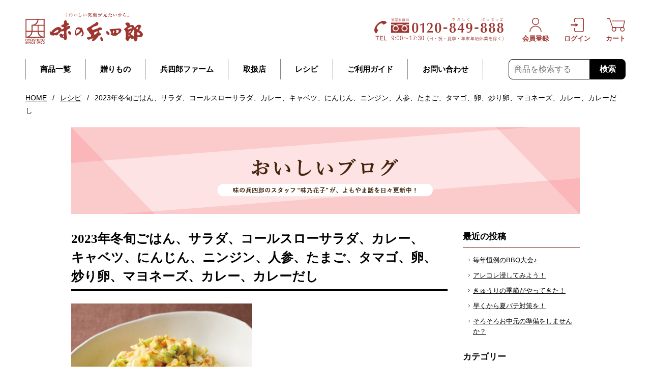

--- FILE ---
content_type: text/html; charset=UTF-8
request_url: https://info.ajino-hyoshiro.co.jp/recipe-keyword/2023%E5%B9%B4%E5%86%AC%E6%97%AC%E3%81%94%E3%81%AF%E3%82%93%E3%80%81%E3%82%B5%E3%83%A9%E3%83%80%E3%80%81%E3%82%B3%E3%83%BC%E3%83%AB%E3%82%B9%E3%83%AD%E3%83%BC%E3%82%B5%E3%83%A9%E3%83%80%E3%80%81/
body_size: 28813
content:
<!DOCTYPE html>
<html lang="ja" data-template="wp">
<head>
<meta charset="UTF-8">
<meta http-equiv="X-UA-Compatible" content="IE=edge">
<meta name="viewport" content="width=1220, initial-scale=1.0">
<meta name="format-detection" content="telephone=no">
<meta name="msapplication-tap-highlight" content="no">
<meta name="theme-color" content="#ffffff">
<meta name='robots' content='index, follow, max-image-preview:large, max-snippet:-1, max-video-preview:-1' />
	<style>img:is([sizes="auto" i], [sizes^="auto," i]) { contain-intrinsic-size: 3000px 1500px }</style>
	
	<!-- This site is optimized with the Yoast SEO plugin v25.7 - https://yoast.com/wordpress/plugins/seo/ -->
	<title>2023年冬旬ごはん、サラダ、コールスローサラダ、カレー、キャベツ、にんじん、ニンジン、人参、たまご、タマゴ、卵、炒り卵、マヨネーズ、カレー、カレーだし | 味の兵四郎（ひょうしろう）公式通販サイト</title>
	<meta name="description" content="味の兵四郎のキーワードが「2023年冬旬ごはん、サラダ、コールスローサラダ、カレー、キャベツ、にんじん、ニンジン、人参、たまご、タマゴ、卵、炒り卵、マヨネーズ、カレー、カレーだし 」のレシピページです。キーワードからレシピを検索する際にはこちらのページをご覧下さい。" />
	<link rel="canonical" href="https://info.ajino-hyoshiro.co.jp/recipe-keyword/2023年冬旬ごはん、サラダ、コールスローサラダ、/" />
	<meta property="og:locale" content="ja_JP" />
	<meta property="og:type" content="article" />
	<meta property="og:title" content="2023年冬旬ごはん、サラダ、コールスローサラダ、カレー、キャベツ、にんじん、ニンジン、人参、たまご、タマゴ、卵、炒り卵、マヨネーズ、カレー、カレーだし | 味の兵四郎（ひょうしろう）公式通販サイト" />
	<meta property="og:description" content="味の兵四郎のキーワードが「2023年冬旬ごはん、サラダ、コールスローサラダ、カレー、キャベツ、にんじん、ニンジン、人参、たまご、タマゴ、卵、炒り卵、マヨネーズ、カレー、カレーだし 」のレシピページです。キーワードからレシピを検索する際にはこちらのページをご覧下さい。" />
	<meta property="og:url" content="https://info.ajino-hyoshiro.co.jp/recipe-keyword/2023年冬旬ごはん、サラダ、コールスローサラダ、/" />
	<meta property="og:site_name" content="味の兵四郎（ひょうしろう）公式通販サイト" />
	<meta property="og:image" content="https://info.ajino-hyoshiro.co.jp/wp/wp-content/uploads/2021/12/ogp.png" />
	<meta property="og:image:width" content="1200" />
	<meta property="og:image:height" content="630" />
	<meta property="og:image:type" content="image/png" />
	<meta name="twitter:card" content="summary_large_image" />
	<script type="application/ld+json" class="yoast-schema-graph">{"@context":"https://schema.org","@graph":[{"@type":"CollectionPage","@id":"https://info.ajino-hyoshiro.co.jp/recipe-keyword/2023%e5%b9%b4%e5%86%ac%e6%97%ac%e3%81%94%e3%81%af%e3%82%93%e3%80%81%e3%82%b5%e3%83%a9%e3%83%80%e3%80%81%e3%82%b3%e3%83%bc%e3%83%ab%e3%82%b9%e3%83%ad%e3%83%bc%e3%82%b5%e3%83%a9%e3%83%80%e3%80%81/","url":"https://info.ajino-hyoshiro.co.jp/recipe-keyword/2023%e5%b9%b4%e5%86%ac%e6%97%ac%e3%81%94%e3%81%af%e3%82%93%e3%80%81%e3%82%b5%e3%83%a9%e3%83%80%e3%80%81%e3%82%b3%e3%83%bc%e3%83%ab%e3%82%b9%e3%83%ad%e3%83%bc%e3%82%b5%e3%83%a9%e3%83%80%e3%80%81/","name":"2023年冬旬ごはん、サラダ、コールスローサラダ、カレー、キャベツ、にんじん、ニンジン、人参、たまご、タマゴ、卵、炒り卵、マヨネーズ、カレー、カレーだし | 味の兵四郎（ひょうしろう）公式通販サイト","isPartOf":{"@id":"https://info.ajino-hyoshiro.co.jp/#website"},"primaryImageOfPage":{"@id":"https://info.ajino-hyoshiro.co.jp/recipe-keyword/2023%e5%b9%b4%e5%86%ac%e6%97%ac%e3%81%94%e3%81%af%e3%82%93%e3%80%81%e3%82%b5%e3%83%a9%e3%83%80%e3%80%81%e3%82%b3%e3%83%bc%e3%83%ab%e3%82%b9%e3%83%ad%e3%83%bc%e3%82%b5%e3%83%a9%e3%83%80%e3%80%81/#primaryimage"},"image":{"@id":"https://info.ajino-hyoshiro.co.jp/recipe-keyword/2023%e5%b9%b4%e5%86%ac%e6%97%ac%e3%81%94%e3%81%af%e3%82%93%e3%80%81%e3%82%b5%e3%83%a9%e3%83%80%e3%80%81%e3%82%b3%e3%83%bc%e3%83%ab%e3%82%b9%e3%83%ad%e3%83%bc%e3%82%b5%e3%83%a9%e3%83%80%e3%80%81/#primaryimage"},"thumbnailUrl":"https://info.ajino-hyoshiro.co.jp/wp/wp-content/uploads/2023/10/187e552c269f682266620ce03d759767.jpg","description":"味の兵四郎のキーワードが「2023年冬旬ごはん、サラダ、コールスローサラダ、カレー、キャベツ、にんじん、ニンジン、人参、たまご、タマゴ、卵、炒り卵、マヨネーズ、カレー、カレーだし 」のレシピページです。キーワードからレシピを検索する際にはこちらのページをご覧下さい。","breadcrumb":{"@id":"https://info.ajino-hyoshiro.co.jp/recipe-keyword/2023%e5%b9%b4%e5%86%ac%e6%97%ac%e3%81%94%e3%81%af%e3%82%93%e3%80%81%e3%82%b5%e3%83%a9%e3%83%80%e3%80%81%e3%82%b3%e3%83%bc%e3%83%ab%e3%82%b9%e3%83%ad%e3%83%bc%e3%82%b5%e3%83%a9%e3%83%80%e3%80%81/#breadcrumb"},"inLanguage":"ja"},{"@type":"ImageObject","inLanguage":"ja","@id":"https://info.ajino-hyoshiro.co.jp/recipe-keyword/2023%e5%b9%b4%e5%86%ac%e6%97%ac%e3%81%94%e3%81%af%e3%82%93%e3%80%81%e3%82%b5%e3%83%a9%e3%83%80%e3%80%81%e3%82%b3%e3%83%bc%e3%83%ab%e3%82%b9%e3%83%ad%e3%83%bc%e3%82%b5%e3%83%a9%e3%83%80%e3%80%81/#primaryimage","url":"https://info.ajino-hyoshiro.co.jp/wp/wp-content/uploads/2023/10/187e552c269f682266620ce03d759767.jpg","contentUrl":"https://info.ajino-hyoshiro.co.jp/wp/wp-content/uploads/2023/10/187e552c269f682266620ce03d759767.jpg","width":400,"height":300},{"@type":"BreadcrumbList","@id":"https://info.ajino-hyoshiro.co.jp/recipe-keyword/2023%e5%b9%b4%e5%86%ac%e6%97%ac%e3%81%94%e3%81%af%e3%82%93%e3%80%81%e3%82%b5%e3%83%a9%e3%83%80%e3%80%81%e3%82%b3%e3%83%bc%e3%83%ab%e3%82%b9%e3%83%ad%e3%83%bc%e3%82%b5%e3%83%a9%e3%83%80%e3%80%81/#breadcrumb","itemListElement":[{"@type":"ListItem","position":1,"name":"HOME","item":"https://www.ajino-hyoshiro.co.jp/"},{"@type":"ListItem","position":2,"name":"レシピ","item":"https://info.ajino-hyoshiro.co.jp/recipe/"},{"@type":"ListItem","position":3,"name":"2023年冬旬ごはん、サラダ、コールスローサラダ、カレー、キャベツ、にんじん、ニンジン、人参、たまご、タマゴ、卵、炒り卵、マヨネーズ、カレー、カレーだし"}]},{"@type":"WebSite","@id":"https://info.ajino-hyoshiro.co.jp/#website","url":"https://info.ajino-hyoshiro.co.jp/","name":"味の兵四郎（ひょうしろう）公式通販サイト","description":"味の兵四郎のオンラインショップ。取扱商品の詳しいご説明や配送、お支払い方法などご注文時に必要な情報のご案内はもちろん、あご（トビウオ）が入ったあご入り兵四郎だしの美味しさの秘密や、商品を利用して作ったレシピのご紹介などお客様のお役に立てる情報もご提供しております。","publisher":{"@id":"https://info.ajino-hyoshiro.co.jp/#organization"},"potentialAction":[{"@type":"SearchAction","target":{"@type":"EntryPoint","urlTemplate":"https://info.ajino-hyoshiro.co.jp/?s={search_term_string}"},"query-input":{"@type":"PropertyValueSpecification","valueRequired":true,"valueName":"search_term_string"}}],"inLanguage":"ja"},{"@type":"Organization","@id":"https://info.ajino-hyoshiro.co.jp/#organization","name":"有限会社　味の兵四郎","url":"https://info.ajino-hyoshiro.co.jp/","logo":{"@type":"ImageObject","inLanguage":"ja","@id":"https://info.ajino-hyoshiro.co.jp/#/schema/logo/image/","url":"https://info.ajino-hyoshiro.co.jp/wp/wp-content/uploads/2015/08/logo.png","contentUrl":"https://info.ajino-hyoshiro.co.jp/wp/wp-content/uploads/2015/08/logo.png","width":580,"height":112,"caption":"有限会社　味の兵四郎"},"image":{"@id":"https://info.ajino-hyoshiro.co.jp/#/schema/logo/image/"},"sameAs":["https://www.facebook.com/ajinohyoshiro.jp"]}]}</script>
	<!-- / Yoast SEO plugin. -->


<link rel="alternate" type="application/rss+xml" title="味の兵四郎（ひょうしろう）公式通販サイト &raquo; 2023年冬旬ごはん、サラダ、コールスローサラダ、カレー、キャベツ、にんじん、ニンジン、人参、たまご、タマゴ、卵、炒り卵、マヨネーズ、カレー、カレーだし キーワード のフィード" href="https://info.ajino-hyoshiro.co.jp/recipe-keyword/2023%e5%b9%b4%e5%86%ac%e6%97%ac%e3%81%94%e3%81%af%e3%82%93%e3%80%81%e3%82%b5%e3%83%a9%e3%83%80%e3%80%81%e3%82%b3%e3%83%bc%e3%83%ab%e3%82%b9%e3%83%ad%e3%83%bc%e3%82%b5%e3%83%a9%e3%83%80%e3%80%81/feed/" />
<link rel='stylesheet' id='wp-block-library-css' href='https://info.ajino-hyoshiro.co.jp/wp/wp-includes/css/dist/block-library/style.min.css?ver=6.8.2' type='text/css' media='all' />
<style id='classic-theme-styles-inline-css' type='text/css'>
/*! This file is auto-generated */
.wp-block-button__link{color:#fff;background-color:#32373c;border-radius:9999px;box-shadow:none;text-decoration:none;padding:calc(.667em + 2px) calc(1.333em + 2px);font-size:1.125em}.wp-block-file__button{background:#32373c;color:#fff;text-decoration:none}
</style>
<style id='global-styles-inline-css' type='text/css'>
:root{--wp--preset--aspect-ratio--square: 1;--wp--preset--aspect-ratio--4-3: 4/3;--wp--preset--aspect-ratio--3-4: 3/4;--wp--preset--aspect-ratio--3-2: 3/2;--wp--preset--aspect-ratio--2-3: 2/3;--wp--preset--aspect-ratio--16-9: 16/9;--wp--preset--aspect-ratio--9-16: 9/16;--wp--preset--color--black: #000000;--wp--preset--color--cyan-bluish-gray: #abb8c3;--wp--preset--color--white: #ffffff;--wp--preset--color--pale-pink: #f78da7;--wp--preset--color--vivid-red: #cf2e2e;--wp--preset--color--luminous-vivid-orange: #ff6900;--wp--preset--color--luminous-vivid-amber: #fcb900;--wp--preset--color--light-green-cyan: #7bdcb5;--wp--preset--color--vivid-green-cyan: #00d084;--wp--preset--color--pale-cyan-blue: #8ed1fc;--wp--preset--color--vivid-cyan-blue: #0693e3;--wp--preset--color--vivid-purple: #9b51e0;--wp--preset--gradient--vivid-cyan-blue-to-vivid-purple: linear-gradient(135deg,rgba(6,147,227,1) 0%,rgb(155,81,224) 100%);--wp--preset--gradient--light-green-cyan-to-vivid-green-cyan: linear-gradient(135deg,rgb(122,220,180) 0%,rgb(0,208,130) 100%);--wp--preset--gradient--luminous-vivid-amber-to-luminous-vivid-orange: linear-gradient(135deg,rgba(252,185,0,1) 0%,rgba(255,105,0,1) 100%);--wp--preset--gradient--luminous-vivid-orange-to-vivid-red: linear-gradient(135deg,rgba(255,105,0,1) 0%,rgb(207,46,46) 100%);--wp--preset--gradient--very-light-gray-to-cyan-bluish-gray: linear-gradient(135deg,rgb(238,238,238) 0%,rgb(169,184,195) 100%);--wp--preset--gradient--cool-to-warm-spectrum: linear-gradient(135deg,rgb(74,234,220) 0%,rgb(151,120,209) 20%,rgb(207,42,186) 40%,rgb(238,44,130) 60%,rgb(251,105,98) 80%,rgb(254,248,76) 100%);--wp--preset--gradient--blush-light-purple: linear-gradient(135deg,rgb(255,206,236) 0%,rgb(152,150,240) 100%);--wp--preset--gradient--blush-bordeaux: linear-gradient(135deg,rgb(254,205,165) 0%,rgb(254,45,45) 50%,rgb(107,0,62) 100%);--wp--preset--gradient--luminous-dusk: linear-gradient(135deg,rgb(255,203,112) 0%,rgb(199,81,192) 50%,rgb(65,88,208) 100%);--wp--preset--gradient--pale-ocean: linear-gradient(135deg,rgb(255,245,203) 0%,rgb(182,227,212) 50%,rgb(51,167,181) 100%);--wp--preset--gradient--electric-grass: linear-gradient(135deg,rgb(202,248,128) 0%,rgb(113,206,126) 100%);--wp--preset--gradient--midnight: linear-gradient(135deg,rgb(2,3,129) 0%,rgb(40,116,252) 100%);--wp--preset--font-size--small: 13px;--wp--preset--font-size--medium: 20px;--wp--preset--font-size--large: 36px;--wp--preset--font-size--x-large: 42px;--wp--preset--spacing--20: 0.44rem;--wp--preset--spacing--30: 0.67rem;--wp--preset--spacing--40: 1rem;--wp--preset--spacing--50: 1.5rem;--wp--preset--spacing--60: 2.25rem;--wp--preset--spacing--70: 3.38rem;--wp--preset--spacing--80: 5.06rem;--wp--preset--shadow--natural: 6px 6px 9px rgba(0, 0, 0, 0.2);--wp--preset--shadow--deep: 12px 12px 50px rgba(0, 0, 0, 0.4);--wp--preset--shadow--sharp: 6px 6px 0px rgba(0, 0, 0, 0.2);--wp--preset--shadow--outlined: 6px 6px 0px -3px rgba(255, 255, 255, 1), 6px 6px rgba(0, 0, 0, 1);--wp--preset--shadow--crisp: 6px 6px 0px rgba(0, 0, 0, 1);}:where(.is-layout-flex){gap: 0.5em;}:where(.is-layout-grid){gap: 0.5em;}body .is-layout-flex{display: flex;}.is-layout-flex{flex-wrap: wrap;align-items: center;}.is-layout-flex > :is(*, div){margin: 0;}body .is-layout-grid{display: grid;}.is-layout-grid > :is(*, div){margin: 0;}:where(.wp-block-columns.is-layout-flex){gap: 2em;}:where(.wp-block-columns.is-layout-grid){gap: 2em;}:where(.wp-block-post-template.is-layout-flex){gap: 1.25em;}:where(.wp-block-post-template.is-layout-grid){gap: 1.25em;}.has-black-color{color: var(--wp--preset--color--black) !important;}.has-cyan-bluish-gray-color{color: var(--wp--preset--color--cyan-bluish-gray) !important;}.has-white-color{color: var(--wp--preset--color--white) !important;}.has-pale-pink-color{color: var(--wp--preset--color--pale-pink) !important;}.has-vivid-red-color{color: var(--wp--preset--color--vivid-red) !important;}.has-luminous-vivid-orange-color{color: var(--wp--preset--color--luminous-vivid-orange) !important;}.has-luminous-vivid-amber-color{color: var(--wp--preset--color--luminous-vivid-amber) !important;}.has-light-green-cyan-color{color: var(--wp--preset--color--light-green-cyan) !important;}.has-vivid-green-cyan-color{color: var(--wp--preset--color--vivid-green-cyan) !important;}.has-pale-cyan-blue-color{color: var(--wp--preset--color--pale-cyan-blue) !important;}.has-vivid-cyan-blue-color{color: var(--wp--preset--color--vivid-cyan-blue) !important;}.has-vivid-purple-color{color: var(--wp--preset--color--vivid-purple) !important;}.has-black-background-color{background-color: var(--wp--preset--color--black) !important;}.has-cyan-bluish-gray-background-color{background-color: var(--wp--preset--color--cyan-bluish-gray) !important;}.has-white-background-color{background-color: var(--wp--preset--color--white) !important;}.has-pale-pink-background-color{background-color: var(--wp--preset--color--pale-pink) !important;}.has-vivid-red-background-color{background-color: var(--wp--preset--color--vivid-red) !important;}.has-luminous-vivid-orange-background-color{background-color: var(--wp--preset--color--luminous-vivid-orange) !important;}.has-luminous-vivid-amber-background-color{background-color: var(--wp--preset--color--luminous-vivid-amber) !important;}.has-light-green-cyan-background-color{background-color: var(--wp--preset--color--light-green-cyan) !important;}.has-vivid-green-cyan-background-color{background-color: var(--wp--preset--color--vivid-green-cyan) !important;}.has-pale-cyan-blue-background-color{background-color: var(--wp--preset--color--pale-cyan-blue) !important;}.has-vivid-cyan-blue-background-color{background-color: var(--wp--preset--color--vivid-cyan-blue) !important;}.has-vivid-purple-background-color{background-color: var(--wp--preset--color--vivid-purple) !important;}.has-black-border-color{border-color: var(--wp--preset--color--black) !important;}.has-cyan-bluish-gray-border-color{border-color: var(--wp--preset--color--cyan-bluish-gray) !important;}.has-white-border-color{border-color: var(--wp--preset--color--white) !important;}.has-pale-pink-border-color{border-color: var(--wp--preset--color--pale-pink) !important;}.has-vivid-red-border-color{border-color: var(--wp--preset--color--vivid-red) !important;}.has-luminous-vivid-orange-border-color{border-color: var(--wp--preset--color--luminous-vivid-orange) !important;}.has-luminous-vivid-amber-border-color{border-color: var(--wp--preset--color--luminous-vivid-amber) !important;}.has-light-green-cyan-border-color{border-color: var(--wp--preset--color--light-green-cyan) !important;}.has-vivid-green-cyan-border-color{border-color: var(--wp--preset--color--vivid-green-cyan) !important;}.has-pale-cyan-blue-border-color{border-color: var(--wp--preset--color--pale-cyan-blue) !important;}.has-vivid-cyan-blue-border-color{border-color: var(--wp--preset--color--vivid-cyan-blue) !important;}.has-vivid-purple-border-color{border-color: var(--wp--preset--color--vivid-purple) !important;}.has-vivid-cyan-blue-to-vivid-purple-gradient-background{background: var(--wp--preset--gradient--vivid-cyan-blue-to-vivid-purple) !important;}.has-light-green-cyan-to-vivid-green-cyan-gradient-background{background: var(--wp--preset--gradient--light-green-cyan-to-vivid-green-cyan) !important;}.has-luminous-vivid-amber-to-luminous-vivid-orange-gradient-background{background: var(--wp--preset--gradient--luminous-vivid-amber-to-luminous-vivid-orange) !important;}.has-luminous-vivid-orange-to-vivid-red-gradient-background{background: var(--wp--preset--gradient--luminous-vivid-orange-to-vivid-red) !important;}.has-very-light-gray-to-cyan-bluish-gray-gradient-background{background: var(--wp--preset--gradient--very-light-gray-to-cyan-bluish-gray) !important;}.has-cool-to-warm-spectrum-gradient-background{background: var(--wp--preset--gradient--cool-to-warm-spectrum) !important;}.has-blush-light-purple-gradient-background{background: var(--wp--preset--gradient--blush-light-purple) !important;}.has-blush-bordeaux-gradient-background{background: var(--wp--preset--gradient--blush-bordeaux) !important;}.has-luminous-dusk-gradient-background{background: var(--wp--preset--gradient--luminous-dusk) !important;}.has-pale-ocean-gradient-background{background: var(--wp--preset--gradient--pale-ocean) !important;}.has-electric-grass-gradient-background{background: var(--wp--preset--gradient--electric-grass) !important;}.has-midnight-gradient-background{background: var(--wp--preset--gradient--midnight) !important;}.has-small-font-size{font-size: var(--wp--preset--font-size--small) !important;}.has-medium-font-size{font-size: var(--wp--preset--font-size--medium) !important;}.has-large-font-size{font-size: var(--wp--preset--font-size--large) !important;}.has-x-large-font-size{font-size: var(--wp--preset--font-size--x-large) !important;}
:where(.wp-block-post-template.is-layout-flex){gap: 1.25em;}:where(.wp-block-post-template.is-layout-grid){gap: 1.25em;}
:where(.wp-block-columns.is-layout-flex){gap: 2em;}:where(.wp-block-columns.is-layout-grid){gap: 2em;}
:root :where(.wp-block-pullquote){font-size: 1.5em;line-height: 1.6;}
</style>
<link rel='stylesheet' id='main-css' href='https://info.ajino-hyoshiro.co.jp/wp/wp-content/themes/ajino-hyoshiro-re/assets_pc/css/main.css?ver=1758866244' type='text/css' media='all' />
<link rel='stylesheet' id='wp-css' href='https://info.ajino-hyoshiro.co.jp/wp/wp-content/themes/ajino-hyoshiro-re/assets_pc/css/wp.css?ver=1680251525' type='text/css' media='all' />
<link rel='stylesheet' id='font-awesome-css' href='https://info.ajino-hyoshiro.co.jp/wp/wp-content/themes/ajino-hyoshiro-re/assets_pc/fonts/font-awesome.min.css?ver=1675818970' type='text/css' media='all' />
<link rel='stylesheet' id='blog-css' href='https://info.ajino-hyoshiro.co.jp/wp/wp-content/themes/ajino-hyoshiro-re/assets_pc/css/blog.css?ver=1680251525' type='text/css' media='all' />
<link rel='stylesheet' id='utility-css' href='https://info.ajino-hyoshiro.co.jp/wp/wp-content/themes/ajino-hyoshiro-re/assets_pc/css/utility.css?ver=1680251525' type='text/css' media='all' />
<link rel="shortcut icon" href="https://info.ajino-hyoshiro.co.jp/favicon.ico" />
<!-- Google Tag Manager -->
<script>(function(w,d,s,l,i){w[l]=w[l]||[];w[l].push({'gtm.start':
new Date().getTime(),event:'gtm.js'});var f=d.getElementsByTagName(s)[0],
j=d.createElement(s),dl=l!='dataLayer'?'&l='+l:'';j.async=true;j.src=
'https://www.googletagmanager.com/gtm.js?id='+i+dl;f.parentNode.insertBefore(j,f);
})(window,document,'script','dataLayer','GTM-N3FM24');</script>
<!-- End Google Tag Manager -->
</head>

<body class="archive tax-recipe-keyword term-3512 wp-theme-ajino-hyoshiro-re tax-archive">
<!-- Google Tag Manager (noscript) -->
<noscript><iframe src="https://www.googletagmanager.com/ns.html?id=GTM-N3FM24"
height="0" width="0" style="display:none;visibility:hidden"></iframe></noscript>
<!-- End Google Tag Manager (noscript) -->

<div class="l-wrapper">

<header class="l-header">
    <div class="l-header__inner">
        <div class="l-header__logo">
            <a href="https://www.ajino-hyoshiro.co.jp/">
                <img src="https://info.ajino-hyoshiro.co.jp/wp/wp-content/themes/ajino-hyoshiro-re/assets_pc/img/common/logo.svg" alt="味の兵四郎" width="231" height="61" loading="eager" decoding="async" class="l-header__logo__default">
                <img src="https://info.ajino-hyoshiro.co.jp/wp/wp-content/themes/ajino-hyoshiro-re/assets_pc/img/common/logo_min.svg" alt="味の兵四郎" width="45" height="59" loading="eager" decoding="async" class="l-header__logo__fixed">
            </a>
        </div>
                <nav class="l-header__nav">
            <ul class="l-header__menu">
                <li class="l-header__menu__item"><a href="https://www.ajino-hyoshiro.co.jp/Page/products.aspx">商品一覧</a></li>
                <li class="l-header__menu__item"><a href="https://www.ajino-hyoshiro.co.jp/Form/Product/ProductList.aspx?cat=H2700&sort=13">贈りもの</a></li>
                <li class="l-header__menu__item"><a href="https://www.ajino-hyoshiro.co.jp/Page/products-farm.aspx">兵四郎ファーム</a></li>
                <li class="l-header__menu__item"><a href="https://ajino-hyoshiro.com/shop-list/" target="_blank">取扱店</a></li>
                <li class="l-header__menu__item"><a href="https://info.ajino-hyoshiro.co.jp/recipe/">レシピ</a></li>
                <li class="l-header__menu__item"><a href="https://www.ajino-hyoshiro.co.jp/Page/guide.aspx">ご利用ガイド</a></li>
                <li class="l-header__menu__item"><a href="https://www.ajino-hyoshiro.co.jp/Form/Inquiry/InquiryInput.aspx">お問い合わせ</a></li>
            </ul>
            <form action="https://www.ajino-hyoshiro.co.jp/Form/Product/ProductList.aspx" method="get" class="l-header__search">
                <input name="swrd" type="text" maxlength="250" id="ctl00_BodyHeaderMain_tbSearchWord" class="l-header__search__input" placeholder="商品を検索する" />
                <button type="submit" id="ctl00_BodyHeaderMain_lbSearch" class="l-header__search__button">検索</button>
            </form>
        </nav>
        <ul class="l-header__actions">
            <li class="l-header__actions__item">
                <a href="https://www.ajino-hyoshiro.co.jp/Form/User/MyPage.aspx">
                    <div class="l-header__actions__item__icon">
                        <svg class="svg-user"><use xlink:href="#svg-user"></use></svg>
                    </div>
                    <div class="l-header__actions__item__text">会員登録</div>
                </a>
            </li>
            <li class="l-header__actions__item">
                <a href="https://www.ajino-hyoshiro.co.jp/Form/Login.aspx">
                    <div class="l-header__actions__item__icon">
                        <svg class="svg-login"><use xlink:href="#svg-login"></use></svg>
                    </div>
                    <div class="l-header__actions__item__text">ログイン</div>
                </a>
            </li>
            <li class="l-header__actions__item">
                <a href="https://www.ajino-hyoshiro.co.jp/Form/Order/CartList.aspx">
                    <div class="l-header__actions__item__icon">
                        <svg class="svg-cart"><use xlink:href="#svg-cart"></use></svg>
                    </div>
                    <div class="l-header__actions__item__text">カート</div>
                </a>
            </li>
        </ul>
        <div class="l-header__tel"><img src="https://info.ajino-hyoshiro.co.jp/wp/wp-content/themes/ajino-hyoshiro-re/assets_pc/img/common/img_tel.svg" width="254" height="45" alt="TEL: 0120-849-888"></div>
    </div>
</header>
<!-- breadcrumb -->
<p class="l-wp-breadcrumb"><span><span><a href="https://www.ajino-hyoshiro.co.jp/">HOME</a></span> / <span><a href="https://info.ajino-hyoshiro.co.jp/recipe/">レシピ</a></span> / <span class="breadcrumb_last" aria-current="page">2023年冬旬ごはん、サラダ、コールスローサラダ、カレー、キャベツ、にんじん、ニンジン、人参、たまご、タマゴ、卵、炒り卵、マヨネーズ、カレー、カレーだし</span></span></p><!-- /breadcrumb -->
<div class="l-wp-page-image">
	<div class="l-wp-page-image__inner">
		<h1 class="l-wp-page-image__title"><img src="https://info.ajino-hyoshiro.co.jp/wp/wp-content/themes/ajino-hyoshiro-re/assets_pc/img/blog/page_image.jpg" alt="兵四郎のおいしいブログ"></h1>
	</div>
</div>

<div class="l-wp-content">
	<div class="l-wp-content__inner">

		<main class="l-wp-main">
			<h3 class="archive-title c-wp-heading-01">			2023年冬旬ごはん、サラダ、コールスローサラダ、カレー、キャベツ、にんじん、ニンジン、人参、たまご、タマゴ、卵、炒り卵、マヨネーズ、カレー、カレーだし			</h3>
							<div class="blog-posts">
											<div class="blog-posts__item">
							<article class="post-43823 recipe type-recipe status-publish has-post-thumbnail recipe-product-curry-dashi recipe-scene-quick recipe-scene-bento recipe-scene-popular recipe-group-vegetable-sub recipe-genre-western-style recipe-food-vegetable recipe-food-egg recipe-method-raw recipe-method-stir-fry recipe-season-all recipe-time-21-minutes recipe-keyword-3512">
								<header class="blog-posts__item__header">
									<div class="blog-posts__item__thumbnail"><a href="https://info.ajino-hyoshiro.co.jp/recipe/43823/"><img width="355" height="277" src="https://info.ajino-hyoshiro.co.jp/wp/wp-content/uploads/2023/10/187e552c269f682266620ce03d759767-355x277.jpg" class="attachment-post-thumbnail size-post-thumbnail wp-post-image" alt="" decoding="async" fetchpriority="high" /></a></div>
									<h2 class="blog-posts__item__title"><a href="https://info.ajino-hyoshiro.co.jp/recipe/43823/">【カレーコールスロー】つくりやすい分量</a></h2>
								</header>
								<div class="blog-posts__item__excerpt wysiwyg clearfix">
																	</div>
								<footer class="blog-posts__item__footer">
									<time class="blog-posts__item__date" datetime="2023-11-10">2023,11,10, 金曜日</time>
									<p class="blog-posts__item__more"><a href="https://info.ajino-hyoshiro.co.jp/recipe/43823/">続きを読む</a></p>
								</footer>
							</article>
						</div>
									</div>

									</main>

		<aside class="l-wp-aside">
	<section class="l-wp-aside-widget">
		<h3 class="l-wp-aside-widget__title">最近の投稿</h3>
		<div class="l-wp-aside-widget__body">
			<ul>
									<li>
						<a href="https://info.ajino-hyoshiro.co.jp/blog/47963/">毎年恒例のBBQ大会♪</a>
					</li>
									<li>
						<a href="https://info.ajino-hyoshiro.co.jp/blog/47915/">アレコレ浸してみよう！</a>
					</li>
									<li>
						<a href="https://info.ajino-hyoshiro.co.jp/blog/47880/">きゅうりの季節がやってきた！</a>
					</li>
									<li>
						<a href="https://info.ajino-hyoshiro.co.jp/blog/47859/">早くから夏バテ対策を！</a>
					</li>
									<li>
						<a href="https://info.ajino-hyoshiro.co.jp/blog/47836/">そろそろお中元の準備をしませんか？</a>
					</li>
							</ul>
		</div>
	</section>
	<section class="l-wp-aside-widget">
		<h3 class="l-wp-aside-widget__title">カテゴリー</h3>
		<div class="l-wp-aside-widget__body">
			<select  name='cat' id='cat' class='postform'>
	<option value='-1'>カテゴリーを選択</option>
	<option class="level-0" value="84">味の兵四郎&nbsp;&nbsp;(266)</option>
	<option class="level-0" value="85">商品&nbsp;&nbsp;(191)</option>
	<option class="level-0" value="3273">ギフト&nbsp;&nbsp;(11)</option>
	<option class="level-0" value="2696">レシピ&nbsp;&nbsp;(100)</option>
	<option class="level-0" value="96">あご入兵四郎だし&nbsp;&nbsp;(101)</option>
	<option class="level-0" value="2690">野菜の旨みだし&nbsp;&nbsp;(16)</option>
	<option class="level-0" value="2211">たもぎ茸入 きのこの旨みだし&nbsp;&nbsp;(6)</option>
	<option class="level-0" value="2691">とり枯れ節だし&nbsp;&nbsp;(5)</option>
	<option class="level-0" value="2922">箔だし&nbsp;&nbsp;(3)</option>
	<option class="level-0" value="98">えろーうもおてごめんつゆ&nbsp;&nbsp;(24)</option>
	<option class="level-0" value="95">割烹がえし&nbsp;&nbsp;(17)</option>
	<option class="level-0" value="101">ゆずの雫&nbsp;&nbsp;(7)</option>
	<option class="level-0" value="102">兵四郎手延べシリーズ&nbsp;&nbsp;(3)</option>
	<option class="level-0" value="2212">兵四郎米&nbsp;&nbsp;(11)</option>
	<option class="level-0" value="107">天空のお茶シリーズ&nbsp;&nbsp;(27)</option>
	<option class="level-0" value="110">柚子こしょう&nbsp;&nbsp;(7)</option>
	<option class="level-0" value="2244">兵四郎ファーム&nbsp;&nbsp;(9)</option>
	<option class="level-0" value="89">イベント&nbsp;&nbsp;(28)</option>
	<option class="level-0" value="86">直営店舗&nbsp;&nbsp;(17)</option>
	<option class="level-0" value="106">味の兵四郎 筑紫野本店&nbsp;&nbsp;(37)</option>
	<option class="level-0" value="1802">味の兵四郎　大丸福岡天神店&nbsp;&nbsp;(5)</option>
	<option class="level-0" value="87">ギャラリー&nbsp;&nbsp;(43)</option>
	<option class="level-0" value="88">料理教室&nbsp;&nbsp;(16)</option>
	<option class="level-0" value="1">その他&nbsp;&nbsp;(873)</option>
</select>
			<script type="text/javascript">
				var dropdown = document.getElementById('cat');
				function onCatChange() {
					if ( dropdown.options[dropdown.selectedIndex].value > 0 ) {
						location.href = "https://info.ajino-hyoshiro.co.jp/?cat="+dropdown.options[dropdown.selectedIndex].value;
					}
				}
				dropdown.onchange = onCatChange;
			</script>
		</div>
	</section>
	<section class="l-wp-aside-widget">
		<h3 class="l-wp-aside-widget__title">アーカイブ</h3>
		<div class="l-wp-aside-widget__body">
			<select name="archive-dropdown" onChange='document.location.href=this.options[this.selectedIndex].value;'>
				<option value="">月を選択</option>
					<option value='https://info.ajino-hyoshiro.co.jp/blog/date/2025/08/'> 2025年8月 &nbsp;(1)</option>
	<option value='https://info.ajino-hyoshiro.co.jp/blog/date/2025/07/'> 2025年7月 &nbsp;(3)</option>
	<option value='https://info.ajino-hyoshiro.co.jp/blog/date/2025/06/'> 2025年6月 &nbsp;(4)</option>
	<option value='https://info.ajino-hyoshiro.co.jp/blog/date/2025/05/'> 2025年5月 &nbsp;(4)</option>
	<option value='https://info.ajino-hyoshiro.co.jp/blog/date/2025/04/'> 2025年4月 &nbsp;(5)</option>
	<option value='https://info.ajino-hyoshiro.co.jp/blog/date/2025/03/'> 2025年3月 &nbsp;(4)</option>
	<option value='https://info.ajino-hyoshiro.co.jp/blog/date/2025/02/'> 2025年2月 &nbsp;(4)</option>
	<option value='https://info.ajino-hyoshiro.co.jp/blog/date/2025/01/'> 2025年1月 &nbsp;(5)</option>
	<option value='https://info.ajino-hyoshiro.co.jp/blog/date/2024/12/'> 2024年12月 &nbsp;(5)</option>
	<option value='https://info.ajino-hyoshiro.co.jp/blog/date/2024/11/'> 2024年11月 &nbsp;(4)</option>
	<option value='https://info.ajino-hyoshiro.co.jp/blog/date/2024/10/'> 2024年10月 &nbsp;(6)</option>
	<option value='https://info.ajino-hyoshiro.co.jp/blog/date/2024/09/'> 2024年9月 &nbsp;(4)</option>
	<option value='https://info.ajino-hyoshiro.co.jp/blog/date/2024/08/'> 2024年8月 &nbsp;(3)</option>
	<option value='https://info.ajino-hyoshiro.co.jp/blog/date/2024/07/'> 2024年7月 &nbsp;(5)</option>
	<option value='https://info.ajino-hyoshiro.co.jp/blog/date/2024/06/'> 2024年6月 &nbsp;(4)</option>
	<option value='https://info.ajino-hyoshiro.co.jp/blog/date/2024/05/'> 2024年5月 &nbsp;(5)</option>
	<option value='https://info.ajino-hyoshiro.co.jp/blog/date/2024/04/'> 2024年4月 &nbsp;(4)</option>
	<option value='https://info.ajino-hyoshiro.co.jp/blog/date/2024/03/'> 2024年3月 &nbsp;(4)</option>
	<option value='https://info.ajino-hyoshiro.co.jp/blog/date/2024/02/'> 2024年2月 &nbsp;(3)</option>
	<option value='https://info.ajino-hyoshiro.co.jp/blog/date/2024/01/'> 2024年1月 &nbsp;(5)</option>
	<option value='https://info.ajino-hyoshiro.co.jp/blog/date/2023/12/'> 2023年12月 &nbsp;(4)</option>
	<option value='https://info.ajino-hyoshiro.co.jp/blog/date/2023/11/'> 2023年11月 &nbsp;(6)</option>
	<option value='https://info.ajino-hyoshiro.co.jp/blog/date/2023/10/'> 2023年10月 &nbsp;(4)</option>
	<option value='https://info.ajino-hyoshiro.co.jp/blog/date/2023/09/'> 2023年9月 &nbsp;(5)</option>
	<option value='https://info.ajino-hyoshiro.co.jp/blog/date/2023/08/'> 2023年8月 &nbsp;(5)</option>
	<option value='https://info.ajino-hyoshiro.co.jp/blog/date/2023/07/'> 2023年7月 &nbsp;(4)</option>
	<option value='https://info.ajino-hyoshiro.co.jp/blog/date/2023/06/'> 2023年6月 &nbsp;(4)</option>
	<option value='https://info.ajino-hyoshiro.co.jp/blog/date/2023/05/'> 2023年5月 &nbsp;(5)</option>
	<option value='https://info.ajino-hyoshiro.co.jp/blog/date/2023/04/'> 2023年4月 &nbsp;(4)</option>
	<option value='https://info.ajino-hyoshiro.co.jp/blog/date/2023/03/'> 2023年3月 &nbsp;(5)</option>
	<option value='https://info.ajino-hyoshiro.co.jp/blog/date/2023/02/'> 2023年2月 &nbsp;(4)</option>
	<option value='https://info.ajino-hyoshiro.co.jp/blog/date/2023/01/'> 2023年1月 &nbsp;(4)</option>
	<option value='https://info.ajino-hyoshiro.co.jp/blog/date/2022/12/'> 2022年12月 &nbsp;(3)</option>
	<option value='https://info.ajino-hyoshiro.co.jp/blog/date/2022/11/'> 2022年11月 &nbsp;(5)</option>
	<option value='https://info.ajino-hyoshiro.co.jp/blog/date/2022/10/'> 2022年10月 &nbsp;(4)</option>
	<option value='https://info.ajino-hyoshiro.co.jp/blog/date/2022/09/'> 2022年9月 &nbsp;(4)</option>
	<option value='https://info.ajino-hyoshiro.co.jp/blog/date/2022/08/'> 2022年8月 &nbsp;(6)</option>
	<option value='https://info.ajino-hyoshiro.co.jp/blog/date/2022/07/'> 2022年7月 &nbsp;(4)</option>
	<option value='https://info.ajino-hyoshiro.co.jp/blog/date/2022/06/'> 2022年6月 &nbsp;(5)</option>
	<option value='https://info.ajino-hyoshiro.co.jp/blog/date/2022/05/'> 2022年5月 &nbsp;(4)</option>
	<option value='https://info.ajino-hyoshiro.co.jp/blog/date/2022/04/'> 2022年4月 &nbsp;(4)</option>
	<option value='https://info.ajino-hyoshiro.co.jp/blog/date/2022/03/'> 2022年3月 &nbsp;(5)</option>
	<option value='https://info.ajino-hyoshiro.co.jp/blog/date/2022/02/'> 2022年2月 &nbsp;(4)</option>
	<option value='https://info.ajino-hyoshiro.co.jp/blog/date/2022/01/'> 2022年1月 &nbsp;(4)</option>
	<option value='https://info.ajino-hyoshiro.co.jp/blog/date/2021/12/'> 2021年12月 &nbsp;(4)</option>
	<option value='https://info.ajino-hyoshiro.co.jp/blog/date/2021/11/'> 2021年11月 &nbsp;(4)</option>
	<option value='https://info.ajino-hyoshiro.co.jp/blog/date/2021/10/'> 2021年10月 &nbsp;(4)</option>
	<option value='https://info.ajino-hyoshiro.co.jp/blog/date/2021/09/'> 2021年9月 &nbsp;(5)</option>
	<option value='https://info.ajino-hyoshiro.co.jp/blog/date/2021/08/'> 2021年8月 &nbsp;(4)</option>
	<option value='https://info.ajino-hyoshiro.co.jp/blog/date/2021/07/'> 2021年7月 &nbsp;(4)</option>
	<option value='https://info.ajino-hyoshiro.co.jp/blog/date/2021/06/'> 2021年6月 &nbsp;(2)</option>
	<option value='https://info.ajino-hyoshiro.co.jp/blog/date/2021/04/'> 2021年4月 &nbsp;(4)</option>
	<option value='https://info.ajino-hyoshiro.co.jp/blog/date/2021/03/'> 2021年3月 &nbsp;(5)</option>
	<option value='https://info.ajino-hyoshiro.co.jp/blog/date/2021/01/'> 2021年1月 &nbsp;(4)</option>
	<option value='https://info.ajino-hyoshiro.co.jp/blog/date/2020/12/'> 2020年12月 &nbsp;(4)</option>
	<option value='https://info.ajino-hyoshiro.co.jp/blog/date/2020/11/'> 2020年11月 &nbsp;(4)</option>
	<option value='https://info.ajino-hyoshiro.co.jp/blog/date/2020/10/'> 2020年10月 &nbsp;(4)</option>
	<option value='https://info.ajino-hyoshiro.co.jp/blog/date/2020/09/'> 2020年9月 &nbsp;(5)</option>
	<option value='https://info.ajino-hyoshiro.co.jp/blog/date/2020/08/'> 2020年8月 &nbsp;(4)</option>
	<option value='https://info.ajino-hyoshiro.co.jp/blog/date/2020/07/'> 2020年7月 &nbsp;(4)</option>
	<option value='https://info.ajino-hyoshiro.co.jp/blog/date/2020/06/'> 2020年6月 &nbsp;(4)</option>
	<option value='https://info.ajino-hyoshiro.co.jp/blog/date/2020/04/'> 2020年4月 &nbsp;(1)</option>
	<option value='https://info.ajino-hyoshiro.co.jp/blog/date/2020/03/'> 2020年3月 &nbsp;(5)</option>
	<option value='https://info.ajino-hyoshiro.co.jp/blog/date/2020/02/'> 2020年2月 &nbsp;(4)</option>
	<option value='https://info.ajino-hyoshiro.co.jp/blog/date/2020/01/'> 2020年1月 &nbsp;(4)</option>
	<option value='https://info.ajino-hyoshiro.co.jp/blog/date/2019/12/'> 2019年12月 &nbsp;(4)</option>
	<option value='https://info.ajino-hyoshiro.co.jp/blog/date/2019/11/'> 2019年11月 &nbsp;(4)</option>
	<option value='https://info.ajino-hyoshiro.co.jp/blog/date/2019/10/'> 2019年10月 &nbsp;(5)</option>
	<option value='https://info.ajino-hyoshiro.co.jp/blog/date/2019/09/'> 2019年9月 &nbsp;(4)</option>
	<option value='https://info.ajino-hyoshiro.co.jp/blog/date/2019/08/'> 2019年8月 &nbsp;(3)</option>
	<option value='https://info.ajino-hyoshiro.co.jp/blog/date/2019/07/'> 2019年7月 &nbsp;(5)</option>
	<option value='https://info.ajino-hyoshiro.co.jp/blog/date/2019/06/'> 2019年6月 &nbsp;(4)</option>
	<option value='https://info.ajino-hyoshiro.co.jp/blog/date/2019/05/'> 2019年5月 &nbsp;(4)</option>
	<option value='https://info.ajino-hyoshiro.co.jp/blog/date/2019/04/'> 2019年4月 &nbsp;(4)</option>
	<option value='https://info.ajino-hyoshiro.co.jp/blog/date/2019/03/'> 2019年3月 &nbsp;(4)</option>
	<option value='https://info.ajino-hyoshiro.co.jp/blog/date/2019/02/'> 2019年2月 &nbsp;(4)</option>
	<option value='https://info.ajino-hyoshiro.co.jp/blog/date/2019/01/'> 2019年1月 &nbsp;(4)</option>
	<option value='https://info.ajino-hyoshiro.co.jp/blog/date/2018/12/'> 2018年12月 &nbsp;(5)</option>
	<option value='https://info.ajino-hyoshiro.co.jp/blog/date/2018/11/'> 2018年11月 &nbsp;(4)</option>
	<option value='https://info.ajino-hyoshiro.co.jp/blog/date/2018/10/'> 2018年10月 &nbsp;(4)</option>
	<option value='https://info.ajino-hyoshiro.co.jp/blog/date/2018/09/'> 2018年9月 &nbsp;(2)</option>
	<option value='https://info.ajino-hyoshiro.co.jp/blog/date/2018/08/'> 2018年8月 &nbsp;(4)</option>
	<option value='https://info.ajino-hyoshiro.co.jp/blog/date/2018/07/'> 2018年7月 &nbsp;(4)</option>
	<option value='https://info.ajino-hyoshiro.co.jp/blog/date/2018/06/'> 2018年6月 &nbsp;(4)</option>
	<option value='https://info.ajino-hyoshiro.co.jp/blog/date/2018/05/'> 2018年5月 &nbsp;(4)</option>
	<option value='https://info.ajino-hyoshiro.co.jp/blog/date/2018/04/'> 2018年4月 &nbsp;(5)</option>
	<option value='https://info.ajino-hyoshiro.co.jp/blog/date/2018/03/'> 2018年3月 &nbsp;(6)</option>
	<option value='https://info.ajino-hyoshiro.co.jp/blog/date/2018/02/'> 2018年2月 &nbsp;(2)</option>
	<option value='https://info.ajino-hyoshiro.co.jp/blog/date/2018/01/'> 2018年1月 &nbsp;(3)</option>
	<option value='https://info.ajino-hyoshiro.co.jp/blog/date/2017/12/'> 2017年12月 &nbsp;(3)</option>
	<option value='https://info.ajino-hyoshiro.co.jp/blog/date/2017/11/'> 2017年11月 &nbsp;(3)</option>
	<option value='https://info.ajino-hyoshiro.co.jp/blog/date/2017/10/'> 2017年10月 &nbsp;(4)</option>
	<option value='https://info.ajino-hyoshiro.co.jp/blog/date/2017/09/'> 2017年9月 &nbsp;(1)</option>
	<option value='https://info.ajino-hyoshiro.co.jp/blog/date/2017/08/'> 2017年8月 &nbsp;(3)</option>
	<option value='https://info.ajino-hyoshiro.co.jp/blog/date/2017/07/'> 2017年7月 &nbsp;(3)</option>
	<option value='https://info.ajino-hyoshiro.co.jp/blog/date/2017/06/'> 2017年6月 &nbsp;(3)</option>
	<option value='https://info.ajino-hyoshiro.co.jp/blog/date/2017/05/'> 2017年5月 &nbsp;(4)</option>
	<option value='https://info.ajino-hyoshiro.co.jp/blog/date/2017/04/'> 2017年4月 &nbsp;(6)</option>
	<option value='https://info.ajino-hyoshiro.co.jp/blog/date/2017/03/'> 2017年3月 &nbsp;(8)</option>
	<option value='https://info.ajino-hyoshiro.co.jp/blog/date/2017/02/'> 2017年2月 &nbsp;(4)</option>
	<option value='https://info.ajino-hyoshiro.co.jp/blog/date/2017/01/'> 2017年1月 &nbsp;(4)</option>
	<option value='https://info.ajino-hyoshiro.co.jp/blog/date/2016/12/'> 2016年12月 &nbsp;(31)</option>
	<option value='https://info.ajino-hyoshiro.co.jp/blog/date/2016/11/'> 2016年11月 &nbsp;(10)</option>
	<option value='https://info.ajino-hyoshiro.co.jp/blog/date/2016/10/'> 2016年10月 &nbsp;(1)</option>
	<option value='https://info.ajino-hyoshiro.co.jp/blog/date/2016/09/'> 2016年9月 &nbsp;(2)</option>
	<option value='https://info.ajino-hyoshiro.co.jp/blog/date/2016/08/'> 2016年8月 &nbsp;(3)</option>
	<option value='https://info.ajino-hyoshiro.co.jp/blog/date/2016/07/'> 2016年7月 &nbsp;(3)</option>
	<option value='https://info.ajino-hyoshiro.co.jp/blog/date/2016/06/'> 2016年6月 &nbsp;(3)</option>
	<option value='https://info.ajino-hyoshiro.co.jp/blog/date/2016/05/'> 2016年5月 &nbsp;(3)</option>
	<option value='https://info.ajino-hyoshiro.co.jp/blog/date/2016/04/'> 2016年4月 &nbsp;(1)</option>
	<option value='https://info.ajino-hyoshiro.co.jp/blog/date/2016/03/'> 2016年3月 &nbsp;(5)</option>
	<option value='https://info.ajino-hyoshiro.co.jp/blog/date/2016/02/'> 2016年2月 &nbsp;(5)</option>
	<option value='https://info.ajino-hyoshiro.co.jp/blog/date/2016/01/'> 2016年1月 &nbsp;(5)</option>
	<option value='https://info.ajino-hyoshiro.co.jp/blog/date/2015/12/'> 2015年12月 &nbsp;(4)</option>
	<option value='https://info.ajino-hyoshiro.co.jp/blog/date/2015/11/'> 2015年11月 &nbsp;(1)</option>
	<option value='https://info.ajino-hyoshiro.co.jp/blog/date/2015/10/'> 2015年10月 &nbsp;(2)</option>
	<option value='https://info.ajino-hyoshiro.co.jp/blog/date/2015/07/'> 2015年7月 &nbsp;(4)</option>
	<option value='https://info.ajino-hyoshiro.co.jp/blog/date/2015/06/'> 2015年6月 &nbsp;(7)</option>
	<option value='https://info.ajino-hyoshiro.co.jp/blog/date/2015/05/'> 2015年5月 &nbsp;(1)</option>
	<option value='https://info.ajino-hyoshiro.co.jp/blog/date/2015/04/'> 2015年4月 &nbsp;(3)</option>
	<option value='https://info.ajino-hyoshiro.co.jp/blog/date/2015/03/'> 2015年3月 &nbsp;(3)</option>
	<option value='https://info.ajino-hyoshiro.co.jp/blog/date/2015/02/'> 2015年2月 &nbsp;(3)</option>
	<option value='https://info.ajino-hyoshiro.co.jp/blog/date/2015/01/'> 2015年1月 &nbsp;(1)</option>
	<option value='https://info.ajino-hyoshiro.co.jp/blog/date/2014/12/'> 2014年12月 &nbsp;(4)</option>
	<option value='https://info.ajino-hyoshiro.co.jp/blog/date/2014/11/'> 2014年11月 &nbsp;(7)</option>
	<option value='https://info.ajino-hyoshiro.co.jp/blog/date/2014/10/'> 2014年10月 &nbsp;(5)</option>
	<option value='https://info.ajino-hyoshiro.co.jp/blog/date/2014/09/'> 2014年9月 &nbsp;(1)</option>
	<option value='https://info.ajino-hyoshiro.co.jp/blog/date/2014/08/'> 2014年8月 &nbsp;(1)</option>
	<option value='https://info.ajino-hyoshiro.co.jp/blog/date/2014/07/'> 2014年7月 &nbsp;(9)</option>
	<option value='https://info.ajino-hyoshiro.co.jp/blog/date/2014/06/'> 2014年6月 &nbsp;(5)</option>
	<option value='https://info.ajino-hyoshiro.co.jp/blog/date/2014/05/'> 2014年5月 &nbsp;(10)</option>
	<option value='https://info.ajino-hyoshiro.co.jp/blog/date/2014/04/'> 2014年4月 &nbsp;(7)</option>
	<option value='https://info.ajino-hyoshiro.co.jp/blog/date/2014/03/'> 2014年3月 &nbsp;(5)</option>
	<option value='https://info.ajino-hyoshiro.co.jp/blog/date/2014/02/'> 2014年2月 &nbsp;(1)</option>
	<option value='https://info.ajino-hyoshiro.co.jp/blog/date/2014/01/'> 2014年1月 &nbsp;(7)</option>
	<option value='https://info.ajino-hyoshiro.co.jp/blog/date/2013/12/'> 2013年12月 &nbsp;(8)</option>
	<option value='https://info.ajino-hyoshiro.co.jp/blog/date/2013/11/'> 2013年11月 &nbsp;(6)</option>
	<option value='https://info.ajino-hyoshiro.co.jp/blog/date/2013/10/'> 2013年10月 &nbsp;(12)</option>
	<option value='https://info.ajino-hyoshiro.co.jp/blog/date/2013/09/'> 2013年9月 &nbsp;(9)</option>
	<option value='https://info.ajino-hyoshiro.co.jp/blog/date/2013/08/'> 2013年8月 &nbsp;(8)</option>
	<option value='https://info.ajino-hyoshiro.co.jp/blog/date/2013/07/'> 2013年7月 &nbsp;(8)</option>
	<option value='https://info.ajino-hyoshiro.co.jp/blog/date/2013/06/'> 2013年6月 &nbsp;(6)</option>
	<option value='https://info.ajino-hyoshiro.co.jp/blog/date/2013/05/'> 2013年5月 &nbsp;(10)</option>
	<option value='https://info.ajino-hyoshiro.co.jp/blog/date/2013/04/'> 2013年4月 &nbsp;(11)</option>
	<option value='https://info.ajino-hyoshiro.co.jp/blog/date/2013/03/'> 2013年3月 &nbsp;(9)</option>
	<option value='https://info.ajino-hyoshiro.co.jp/blog/date/2013/02/'> 2013年2月 &nbsp;(12)</option>
	<option value='https://info.ajino-hyoshiro.co.jp/blog/date/2013/01/'> 2013年1月 &nbsp;(14)</option>
	<option value='https://info.ajino-hyoshiro.co.jp/blog/date/2012/12/'> 2012年12月 &nbsp;(12)</option>
	<option value='https://info.ajino-hyoshiro.co.jp/blog/date/2012/11/'> 2012年11月 &nbsp;(11)</option>
	<option value='https://info.ajino-hyoshiro.co.jp/blog/date/2012/10/'> 2012年10月 &nbsp;(10)</option>
	<option value='https://info.ajino-hyoshiro.co.jp/blog/date/2012/09/'> 2012年9月 &nbsp;(9)</option>
	<option value='https://info.ajino-hyoshiro.co.jp/blog/date/2012/08/'> 2012年8月 &nbsp;(12)</option>
	<option value='https://info.ajino-hyoshiro.co.jp/blog/date/2012/07/'> 2012年7月 &nbsp;(11)</option>
	<option value='https://info.ajino-hyoshiro.co.jp/blog/date/2012/06/'> 2012年6月 &nbsp;(12)</option>
	<option value='https://info.ajino-hyoshiro.co.jp/blog/date/2012/05/'> 2012年5月 &nbsp;(16)</option>
	<option value='https://info.ajino-hyoshiro.co.jp/blog/date/2012/04/'> 2012年4月 &nbsp;(14)</option>
	<option value='https://info.ajino-hyoshiro.co.jp/blog/date/2012/03/'> 2012年3月 &nbsp;(12)</option>
	<option value='https://info.ajino-hyoshiro.co.jp/blog/date/2012/02/'> 2012年2月 &nbsp;(17)</option>
	<option value='https://info.ajino-hyoshiro.co.jp/blog/date/2012/01/'> 2012年1月 &nbsp;(11)</option>
	<option value='https://info.ajino-hyoshiro.co.jp/blog/date/2011/12/'> 2011年12月 &nbsp;(14)</option>
	<option value='https://info.ajino-hyoshiro.co.jp/blog/date/2011/11/'> 2011年11月 &nbsp;(14)</option>
	<option value='https://info.ajino-hyoshiro.co.jp/blog/date/2011/10/'> 2011年10月 &nbsp;(15)</option>
	<option value='https://info.ajino-hyoshiro.co.jp/blog/date/2011/09/'> 2011年9月 &nbsp;(17)</option>
	<option value='https://info.ajino-hyoshiro.co.jp/blog/date/2011/08/'> 2011年8月 &nbsp;(17)</option>
	<option value='https://info.ajino-hyoshiro.co.jp/blog/date/2011/07/'> 2011年7月 &nbsp;(15)</option>
	<option value='https://info.ajino-hyoshiro.co.jp/blog/date/2011/06/'> 2011年6月 &nbsp;(20)</option>
	<option value='https://info.ajino-hyoshiro.co.jp/blog/date/2011/05/'> 2011年5月 &nbsp;(15)</option>
	<option value='https://info.ajino-hyoshiro.co.jp/blog/date/2011/04/'> 2011年4月 &nbsp;(17)</option>
	<option value='https://info.ajino-hyoshiro.co.jp/blog/date/2011/03/'> 2011年3月 &nbsp;(9)</option>
	<option value='https://info.ajino-hyoshiro.co.jp/blog/date/2011/02/'> 2011年2月 &nbsp;(9)</option>
	<option value='https://info.ajino-hyoshiro.co.jp/blog/date/2011/01/'> 2011年1月 &nbsp;(8)</option>
	<option value='https://info.ajino-hyoshiro.co.jp/blog/date/2010/12/'> 2010年12月 &nbsp;(8)</option>
	<option value='https://info.ajino-hyoshiro.co.jp/blog/date/2010/11/'> 2010年11月 &nbsp;(12)</option>
	<option value='https://info.ajino-hyoshiro.co.jp/blog/date/2010/10/'> 2010年10月 &nbsp;(8)</option>
	<option value='https://info.ajino-hyoshiro.co.jp/blog/date/2010/09/'> 2010年9月 &nbsp;(13)</option>
	<option value='https://info.ajino-hyoshiro.co.jp/blog/date/2010/08/'> 2010年8月 &nbsp;(14)</option>
	<option value='https://info.ajino-hyoshiro.co.jp/blog/date/2010/07/'> 2010年7月 &nbsp;(15)</option>
	<option value='https://info.ajino-hyoshiro.co.jp/blog/date/2010/06/'> 2010年6月 &nbsp;(12)</option>
	<option value='https://info.ajino-hyoshiro.co.jp/blog/date/2010/05/'> 2010年5月 &nbsp;(10)</option>
	<option value='https://info.ajino-hyoshiro.co.jp/blog/date/2010/04/'> 2010年4月 &nbsp;(5)</option>
	<option value='https://info.ajino-hyoshiro.co.jp/blog/date/2010/02/'> 2010年2月 &nbsp;(2)</option>
	<option value='https://info.ajino-hyoshiro.co.jp/blog/date/2010/01/'> 2010年1月 &nbsp;(8)</option>
	<option value='https://info.ajino-hyoshiro.co.jp/blog/date/2009/12/'> 2009年12月 &nbsp;(5)</option>
	<option value='https://info.ajino-hyoshiro.co.jp/blog/date/2009/11/'> 2009年11月 &nbsp;(4)</option>
	<option value='https://info.ajino-hyoshiro.co.jp/blog/date/2009/10/'> 2009年10月 &nbsp;(6)</option>
	<option value='https://info.ajino-hyoshiro.co.jp/blog/date/2009/09/'> 2009年9月 &nbsp;(2)</option>
	<option value='https://info.ajino-hyoshiro.co.jp/blog/date/2009/08/'> 2009年8月 &nbsp;(6)</option>
	<option value='https://info.ajino-hyoshiro.co.jp/blog/date/2009/07/'> 2009年7月 &nbsp;(7)</option>
	<option value='https://info.ajino-hyoshiro.co.jp/blog/date/2009/06/'> 2009年6月 &nbsp;(9)</option>
	<option value='https://info.ajino-hyoshiro.co.jp/blog/date/2009/04/'> 2009年4月 &nbsp;(1)</option>
	<option value='https://info.ajino-hyoshiro.co.jp/blog/date/2009/03/'> 2009年3月 &nbsp;(2)</option>
	<option value='https://info.ajino-hyoshiro.co.jp/blog/date/2009/02/'> 2009年2月 &nbsp;(2)</option>
	<option value='https://info.ajino-hyoshiro.co.jp/blog/date/2009/01/'> 2009年1月 &nbsp;(5)</option>
	<option value='https://info.ajino-hyoshiro.co.jp/blog/date/2008/11/'> 2008年11月 &nbsp;(1)</option>
	<option value='https://info.ajino-hyoshiro.co.jp/blog/date/2008/10/'> 2008年10月 &nbsp;(3)</option>
	<option value='https://info.ajino-hyoshiro.co.jp/blog/date/2008/09/'> 2008年9月 &nbsp;(7)</option>
	<option value='https://info.ajino-hyoshiro.co.jp/blog/date/2008/08/'> 2008年8月 &nbsp;(8)</option>
	<option value='https://info.ajino-hyoshiro.co.jp/blog/date/2008/07/'> 2008年7月 &nbsp;(5)</option>
			</select>
		</div>
	</section>

	<ul class="l-wp-aside-banners">
	<li class="l-wp-aside-banners__item">
		<a href="https://www.ajino-hyoshiro.co.jp/Page/products.aspx">
			<img src="https://info.ajino-hyoshiro.co.jp/wp/wp-content/themes/ajino-hyoshiro-re/assets_pc/img/common/bnr_side_03.jpg" alt="商品一覧はこちら" class="opacity">
		</a>
	</li>
	<li class="l-wp-aside-banners__item">
		<a href="https://www.ajino-hyoshiro.co.jp/Form/Product/ProductList.aspx?cat=H2700&sort=13">
			<img src="https://info.ajino-hyoshiro.co.jp/wp/wp-content/themes/ajino-hyoshiro-re/assets_pc/img/common/bnr_side_04.jpg" alt="ギフトはこちら" class="opacity">
		</a>
	</li>
	<li class="l-wp-aside-banners__item">
		<a href="https://info.ajino-hyoshiro.co.jp/recipe/">
			<img src="https://info.ajino-hyoshiro.co.jp/wp/wp-content/themes/ajino-hyoshiro-re/assets_pc/img/common/bnr_side_01.jpg" alt="兵四郎直伝レシピ" class="opacity">
		</a>
	</li>
</ul></aside>
	</div>
</div>

<footer class="l-footer">&#13;
	<div class="l-footer__inner">&#13;
		<div class="l-footer__cols">&#13;
			<ul class="l-footer__menu">&#13;
				<li class="l-footer__menu__item"><a href="https://www.ajino-hyoshiro.co.jp/">トップページ</a></li>&#13;
				<li class="l-footer__menu__item"><a href="https://www.ajino-hyoshiro.co.jp/Page/products.aspx">商品一覧</a></li>&#13;
				<li class="l-footer__menu__item"><a href="https://www.ajino-hyoshiro.co.jp/Form/Product/ProductList.aspx?cat=H2700&amp;sort=13">贈りもの</a></li>&#13;
				<li class="l-footer__menu__item"><a href="https://info.ajino-hyoshiro.co.jp/recipe/">レシピ</a></li>&#13;
				<li class="l-footer__menu__item"><a href="https://info.ajino-hyoshiro.co.jp/faq/">よくいただくご質問</a></li>&#13;
			</ul>&#13;
			<ul class="l-footer__menu">&#13;
				<li class="l-footer__menu__item"><a href="https://www.ajino-hyoshiro.co.jp/Page/t-dashi-himitsu.aspx">あご入兵四郎だし おいしさの秘密</a></li>&#13;
				<li class="l-footer__menu__item"><a href="https://info.ajino-hyoshiro.co.jp/voice/">お客様の声</a></li>&#13;
				<li class="l-footer__menu__item"><a href="https://info.ajino-hyoshiro.co.jp/blog/">兵四郎のおいしいブログ</a></li>&#13;
				<li class="l-footer__menu__item"><a href="https://info.ajino-hyoshiro.co.jp/magazine/" target="_blank">兵四郎マガジン</a></li>&#13;
			</ul>&#13;
			<ul class="l-footer__menu">&#13;
				<li class="l-footer__menu__item"><a href="https://www.ajino-hyoshiro.co.jp/Page/guide.aspx">ご利用ガイド</a></li>&#13;
				<li class="l-footer__menu__item"><a href="https://www.ajino-hyoshiro.co.jp/Page/company.aspx">会社案内</a></li>&#13;
				<li class="l-footer__menu__item"><a href="https://ajino-hyoshiro.com/news/" target="_blank">お知らせ</a></li>&#13;
				<li class="l-footer__menu__item"><a href="https://www.ajino-hyoshiro.co.jp/Form/Inquiry/InquiryInput.aspx">お問い合わせ</a></li>&#13;
			</ul>&#13;
			<ul class="l-footer__menu">&#13;
				<li class="l-footer__menu__item"><a href="https://www.ajino-hyoshiro.co.jp/Page/law.aspx">特定商取引法に基づく表示</a></li>&#13;
				<li class="l-footer__menu__item"><a href="https://www.ajino-hyoshiro.co.jp/Page/privacy.aspx">個人情報保護方針</a></li>&#13;
				<li class="l-footer__menu__item"><a href="https://www.ajino-hyoshiro.co.jp/Page/english.aspx">English ver.</a></li>&#13;
				<li class="l-footer__menu__item"><a href="https://www.ajino-hyoshiro.co.jp/Page/t-alcohol.aspx">酒類販売管理者標識</a></li>&#13;
			</ul>&#13;
		</div>&#13;
		<div class="l-footer__pagetop"><a href="#" aria-label="ページトップヘ"></a></div>&#13;
		<p class="l-footer__copyright">Copyright(C) 味の兵四郎　All Rights Reserved.</p>&#13;
	</div>&#13;
</footer>


<script type="speculationrules">
{"prefetch":[{"source":"document","where":{"and":[{"href_matches":"\/*"},{"not":{"href_matches":["\/wp\/wp-*.php","\/wp\/wp-admin\/*","\/wp\/wp-content\/uploads\/*","\/wp\/wp-content\/*","\/wp\/wp-content\/plugins\/*","\/wp\/wp-content\/themes\/ajino-hyoshiro-re\/*","\/*\\?(.+)"]}},{"not":{"selector_matches":"a[rel~=\"nofollow\"]"}},{"not":{"selector_matches":".no-prefetch, .no-prefetch a"}}]},"eagerness":"conservative"}]}
</script>
<script type="text/javascript" src="https://info.ajino-hyoshiro.co.jp/wp/wp-content/themes/ajino-hyoshiro-re/assets_pc/js/main.min.js?ver=1762414774" id="main-js"></script>
</div>
<!-- /.l-wrapper -->

<svg width="0" height="0" style="position:absolute"><symbol viewBox="0 0 20 18.2" id="svg-amazon" xmlns="http://www.w3.org/2000/svg"><path d="M0 14.1c.1-.1.2-.1.3 0 3 1.8 6.4 2.7 9.9 2.6 2.4 0 4.8-.5 7.1-1.3l.3-.1c.1-.1.2-.1.2-.1.2-.1.3 0 .4.1.1.1.1.3-.1.4-.2.2-.5.3-.8.5-1.1.6-2.3 1.1-3.5 1.4-1.2.3-2.5.5-3.8.5-1.8 0-3.7-.3-5.4-1-1.7-.7-3.2-1.6-4.5-2.8 0 .1-.1 0-.1-.2 0 .1 0 0 0 0zm5.5-5.2c0-.8.2-1.5.6-2.2.4-.6 1-1.1 1.7-1.3.8-.3 1.6-.5 2.4-.6.3 0 .9-.1 1.6-.1v-.3c0-.5 0-1.1-.2-1.6-.3-.4-.7-.6-1.2-.5h-.1c-.4 0-.7.2-1 .4-.4.2-.6.5-.6.9 0 .2-.2.4-.4.4l-2.1-.3c-.2 0-.3-.1-.3-.3v-.1c.1-1 .7-1.8 1.5-2.4.9-.6 1.9-.9 2.9-.9h.5C12-.1 13.1.3 14 1.1c.1.1.2.3.3.4.1.1.2.2.2.4.1.1.1.3.2.5s.1.4.1.4c0 .2.1.3.1.5v4.9c0 .3 0 .6.1.9.1.2.1.4.3.6l.4.6c.1.1.1.2.1.3 0 .1-.1.2-.1.3-1 .9-1.6 1.4-1.6 1.4-.2.1-.4.1-.5 0-.2-.1-.3-.3-.4-.4l-.3-.3c-.1-.1-.1-.2-.3-.4l-.2-.4c-.5.6-1.2 1.1-2 1.4-.5.1-1 .2-1.5.2-.9 0-1.7-.3-2.3-.9-.8-.7-1.1-1.6-1.1-2.6zm3.1-.3c0 .4.2.8.4 1.1.2.3.6.4 1 .4H10.3c.5-.1 1-.5 1.2-1 .1-.2.2-.5.3-.8.1-.2.1-.4.1-.7V6.4c-.5 0-1.1 0-1.6.1-1 .2-1.7 1.1-1.7 2.1zm7.7 5.8c0-.1.1-.1.1-.1.3-.2.6-.3.9-.4.4-.1.9-.2 1.3-.2h.3c.5.1.9.1 1 .3.1.1.1.2.1.3v.1c0 .5-.1 1-.3 1.5-.2.5-.5 1-1 1.4 0 0-.1.1-.2.1h-.1c-.1 0-.1-.1-.1-.2.3-.7.6-1.4.7-2.2 0-.1 0-.2-.1-.3-.1-.1-.5-.2-1-.2h-.7c-.3 0-.6.1-.8.1h-.1v-.1-.1z"/></symbol><symbol viewBox="0 0 17.955 17.959" id="svg-blog" xmlns="http://www.w3.org/2000/svg"><path d="M11.455 17.958a.7.7 0 010-1.4h5.8a.7.7 0 010 1.4zm-10.745 0a.711.711 0 01-.71-.71v-5.234a1.709 1.709 0 01.5-1.2L10.813.501a1.7 1.7 0 012.4 0l4.243 4.242a1.7 1.7 0 010 2.4L7.144 17.459a1.713 1.713 0 01-1.2.5zm.69-6.068v4.667h4.666l7.475-7.473-4.667-4.667zm8.463-8.464l4.667 4.667 2.15-2.149-4.667-4.667z"/></symbol><symbol viewBox="0 0 18.75 18.749" id="svg-cancel" xmlns="http://www.w3.org/2000/svg"><path d="M7.227 16.772a6.809 6.809 0 01-1.256-1.73 6.745 6.745 0 00.59.957H0v-16h15v5.947a6.693 6.693 0 00-1.189-.454 6.752 6.752 0 11-6.584 11.279zM8.29 8.284a5.253 5.253 0 103.713-1.537 5.212 5.212 0 00-3.714 1.537zm-2.33 6.733c-.021-.043-.043-.086-.062-.129.018.044.04.087.061.13zm-.078-.162c-.014-.03-.027-.062-.043-.092l.042.092zm-.068-.148l-.031-.074c.01.024.017.05.03.074zM1.5 14.5h4.229c0 .006.006.011.008.017a6.771 6.771 0 01-.412-3.52H4v-1h1.553a6.681 6.681 0 011.225-2.271c-.07.087-.141.176-.209.267H4v-1h3.475l.066-.059a3.403 3.403 0 00-.061.057 6.683 6.683 0 014.525-1.743 6.8 6.8 0 011.639.2l-.141-.033V1.499h-12zm5.285-6.782a2.056 2.056 0 01-.002 0zm.148-.175l.045-.049zm.107-.118l.033-.035zm.1-.1l.094-.1.09-.088-.09.088zm.238-.237c.025-.025.053-.05.08-.075l-.031.028-.045.044zm6.432-1.594l-.148-.039zm-1.8 7.353l-1.568 1.563-.844-.843 1.563-1.569-1.562-1.563.844-.849 1.568 1.568 1.563-1.568.85.849-1.568 1.563 1.568 1.569-.85.843zM4 5V4h7v1z"/></symbol><symbol viewBox="0 0 19.2 15.2" id="svg-card" xmlns="http://www.w3.org/2000/svg"><path d="M2.6 15.2C1.2 15.2 0 14 0 12.6v-10C0 1.2 1.2 0 2.6 0h14c1.4 0 2.6 1.2 2.6 2.6v10c0 1.4-1.2 2.6-2.6 2.6h-14zm-1.4-2.6c0 .7.5 1.3 1.2 1.4h14.1c.7 0 1.3-.5 1.4-1.2V5.2H1.2v7.4zM2.6 1.2c-.8 0-1.4.6-1.4 1.4V4H18V2.6c0-.8-.6-1.4-1.4-1.4h-14zm9 9c-.3 0-.6-.2-.6-.6s.2-.6.5-.6h3.1c.3 0 .6.2.6.6s-.2.6-.6.6h-3z"/></symbol><symbol viewBox="0 0 36.66 26.425" id="svg-cart" xmlns="http://www.w3.org/2000/svg"><path d="M33.545 18.844h-22.39L5.355 1.5H.745a.75.75 0 110-1.5h5.691l5.794 17.344h20.1l2.463-11.3h-23.42a.75.75 0 010-1.5H36.66z"/><path d="M14.453 26.422a4.539 4.539 0 01-4.491-5.223 4.539 4.539 0 114.491 5.223m-.006-7.579a3.039 3.039 0 00-.455 6.044 3.039 3.039 0 003.463-2.547 3.046 3.046 0 00-2.548-3.463 3.116 3.116 0 00-.46-.034m3.749 3.61zM31.325 26.422a4.667 4.667 0 01-.7-.053 4.517 4.517 0 11.7.053m-.018-7.581a3.06 3.06 0 10.464.036 3.015 3.015 0 00-.464-.036"/></symbol><symbol viewBox="0 0 30 29.25" id="svg-comment" xmlns="http://www.w3.org/2000/svg"><path d="M23.318 24L30 29.25V1.5A1.5 1.5 0 0028.5 0h-27A1.5 1.5 0 000 1.5v21A1.5 1.5 0 001.5 24zm1.038-3H3V3h24v20.077zM16.5 10.5h-3v3h3zm6 0h-3v3h3zm-12 0h-3v3h3z"/></symbol><symbol viewBox="0 0 16.225 12.169" id="svg-complete" xmlns="http://www.w3.org/2000/svg"><path d="M7.314 12.17a1 1 0 01-.625-.219L.375 6.897a1 1 0 111.25-1.557l5.523 4.42L14.431.386a1 1 0 011.579 1.228l-7.906 10.17a1 1 0 01-.789.386z"/></symbol><symbol viewBox="0 0 18.161 18" id="svg-contact" xmlns="http://www.w3.org/2000/svg"><path d="M9.067 14.721a4.88 4.88 0 01-4.875-4.874V8.663a4.875 4.875 0 019.75 0v1.184a4.881 4.881 0 01-4.875 4.874zm0-9.533a3.478 3.478 0 00-3.475 3.475v1.184a3.475 3.475 0 006.95 0V8.663a3.479 3.479 0 00-3.475-3.475z"/><path d="M17.253 6.378a8.493 8.493 0 00-16.461.038A1.3 1.3 0 000 7.615v3.26a1.304 1.304 0 002.608 0v-3.26a1.3 1.3 0 00-.716-1.158 7.421 7.421 0 0114.283.052 1.3 1.3 0 00-.622 1.106v3.26a1.3 1.3 0 00.74 1.17 8.283 8.283 0 01-.72 1.82 6.077 6.077 0 01-.973 1.351 1.532 1.532 0 00-.927-.314 1.549 1.549 0 101.55 1.548 1.527 1.527 0 00-.1-.539l.08-.074a8.248 8.248 0 001.948-3.693 1.3 1.3 0 001.012-1.269v-3.26a1.3 1.3 0 00-.908-1.237"/></symbol><symbol viewBox="0 0 19.2 15.2" id="svg-coupon" xmlns="http://www.w3.org/2000/svg"><path d="M7.6 5c-.4 0-.6.3-.6.6v4.1c0 .3.3.5.6.5s.6-.3.6-.6V5.5c0-.3-.3-.6-.6-.5z"/><path d="M18.5 5.4c.4-.3.7-.6.7-1v-2C19.1 1.1 18 0 16.6 0H2.4C1.1.1 0 1.2 0 2.6V4.5c0 .4.3.8.7.9l.2.1C1.6 6 2 6.8 2 7.6c0 .9-.5 1.7-1.3 2.1l-.1.1c-.4.2-.6.6-.6 1v2c.1 1.4 1.2 2.4 2.6 2.4h14.2c1.4-.1 2.4-1.2 2.4-2.6V10.7c0-.4-.3-.8-.7-.9l-.2-.1c-.7-.4-1.2-1.2-1.2-2.1.1-.9.6-1.7 1.4-2.2zm-2 .4c-1 1.7-.4 3.9 1.3 4.9l.2.1V12.7c-.1.7-.7 1.2-1.4 1.2H2.5c-.7-.1-1.2-.7-1.2-1.4v-1.8l.4-.2c.3-.2.7-.6 1-1.1 1-1.7.4-3.9-1.3-4.9l-.2-.1V2.5c.1-.7.7-1.2 1.4-1.2h14.1c.8 0 1.3.6 1.3 1.3v1.8l-.4.2c-.4.3-.8.7-1.1 1.2z"/></symbol><symbol viewBox="0 0 17.999 17.563" id="svg-delivery" xmlns="http://www.w3.org/2000/svg"><defs><clipPath id="aja"><path d="M0 0h17.999v17.563H0z"/></clipPath></defs><path d="M1.161 5.821h15.676V16.4H1.161zm2.591-4.66h4.812V4.95H1.6zm5.682 0h4.812L16.4 4.95H9.434zM3.076 0L0 5.419v12.144h18V5.419L14.922 0z"/><g clip-path="url(#aja)"><path d="M11.793 8.514H6.205a1.033 1.033 0 100 2.065h5.588a1.033 1.033 0 000-2.065"/></g></symbol><symbol viewBox="0 0 41.902 22.911" id="svg-devices" xmlns="http://www.w3.org/2000/svg"><path d="M12.966 0H.809A.813.813 0 000 .809V22.1a.812.812 0 00.809.809h12.157a.812.812 0 00.809-.809V.809A.813.813 0 0012.966 0m-6.08 22.174a.714.714 0 11.713-.713.714.714 0 01-.713.713m5.531-2.26H1.356V1.427H12.42zM19.283 18.916l1.868-2.333H36.41l1.869 2.333zm6.147 1.8l.526-1.065h5.653l.524 1.065zM21.048 1.763h15.473v12.544H21.048zm20.367 18.561l-2.941-3.68a2.721 2.721 0 01-.49-1.448V.885a.787.787 0 00-.718-.842H20.295a.789.789 0 00-.717.842v14.311a2.71 2.71 0 01-.488 1.448l-2.94 3.68a2.709 2.709 0 00-.486 1.452v.3a.786.786 0 00.717.838h24.8a.784.784 0 00.715-.838v-.3a2.709 2.709 0 00-.486-1.452"/></symbol><symbol viewBox="0 0 15.2 18.7" id="svg-door" xmlns="http://www.w3.org/2000/svg"><path d="M10 18.7h-.1l-8.6-1.4c-.7-.1-1.3-.7-1.3-1.4V3c0-.7.5-1.4 1.2-1.6h.1L9.9 0h.2c.6 0 1 .4 1.1 1V2.7h2.4c.8 0 1.5.6 1.6 1.5v10.1c0 .8-.6 1.5-1.5 1.6h-2.5v1.6c0 .7-.5 1.2-1.2 1.2zm-8.8-16V16l8.8 1.5V1.2L1.2 2.7zm10 12H14V3.9h-2.8v10.8zm-4.1-4.3c-.6 0-1.1-.5-1.1-1.1 0-.6.5-1.1 1.1-1.1s1.1.5 1.1 1.1-.5 1.1-1.1 1.1"/></symbol><symbol viewBox="0 0 51.001 50.782" id="svg-facebook" xmlns="http://www.w3.org/2000/svg"><path d="M21.601 50.198h0a25 25 0 117.813 0V32.729h5.825l1.107-7.226h-6.933v-4.69a3.612 3.612 0 014.073-3.905h3.152v-6.153a38.57 38.57 0 00-5.595-.487c-5.912 0-9.442 3.636-9.442 9.727v5.51h-6.349v7.226h6.349V50.2z" stroke="rgba(0,0,0,0)" stroke-miterlimit="10"/></symbol><symbol id="svg-facebook-c" viewBox="0 0 50.007 49.696" xmlns="http://www.w3.org/2000/svg"><defs><style>.anb{fill:#1877f2}</style></defs><path class="anb" d="M21.097 49.696C7.459 47.54-1.847 34.735.31 21.096S15.273-1.846 28.91.312s22.943 14.962 20.785 28.6A25.002 25.002 0 0128.91 49.695V32.228h5.826l1.107-7.226H28.91v-4.69a3.612 3.612 0 014.074-3.906h3.152v-6.153a38.63 38.63 0 00-5.595-.487c-5.912 0-9.442 3.636-9.442 9.726v5.51H14.75v7.226H21.1v17.468h-.002z" transform="translate(.501 .501)"/></symbol><symbol viewBox="0 0 18 17.735" id="svg-faq" xmlns="http://www.w3.org/2000/svg"><defs><clipPath id="aoa"><path d="M0 0h18v17.735H0z"/></clipPath></defs><g clip-path="url(#aoa)"><path d="M9 0C4.029 0 0 2.968 0 7.5c0 2.8 1.736 5.206 4.912 7.088l5.235 3.147.059-2.911C14.858 14.565 18 11.822 18 7.5 18 2.968 13.971 0 9 0m1.131 13.484l-1.241.069-.025 1.247-.012.6L5.6 13.434C2.773 11.761 1.342 9.765 1.342 7.5c0-4.043 3.852-6.158 7.658-6.158s7.658 2.115 7.658 6.158c0 3.519-2.44 5.756-6.527 5.984"/></g></symbol><symbol viewBox="0 0 30 26.421" id="svg-favorite" xmlns="http://www.w3.org/2000/svg"><path d="M21.93 1a6.86 6.86 0 012.748.556 7.117 7.117 0 013.764 3.765A6.85 6.85 0 0129 8.07a7.011 7.011 0 01-2.074 5L15 25.006 3.074 13.066A7.006 7.006 0 011 8.07a6.842 6.842 0 01.557-2.749 7.117 7.117 0 013.764-3.765A6.857 6.857 0 018.07 1a6.729 6.729 0 012.038.285 6.946 6.946 0 011.656.773A9.77 9.77 0 0113.2 3.192q.681.647 1.392 1.385l.4.418.445-.46q.71-.723 1.385-1.371a9.29 9.29 0 011.427-1.127A6.527 6.527 0 0121.93 1"/></symbol><symbol viewBox="0 0 29.764 22.984" id="svg-fax" xmlns="http://www.w3.org/2000/svg"><path d="M23.813 9.496h-1.907V1.138A1.143 1.143 0 0020.77 0H4.172a1.138 1.138 0 00-1.138 1.138v8.358h-1.9A1.133 1.133 0 000 10.628v10.889a1.135 1.135 0 001.138 1.137h22.675a1.13 1.13 0 001.13-1.133V10.628a1.127 1.127 0 00-1.13-1.132M4.047 1.138a.125.125 0 01.126-.126h16.6a.131.131 0 01.126.126v8.358H4.047zm.7 18.886a.318.318 0 01-.32.318H2.945a.318.318 0 01-.318-.318v-1.481a.317.317 0 01.318-.315h1.48a.317.317 0 01.32.315zm0-3.206a.319.319 0 01-.32.315H2.945a.318.318 0 01-.318-.315v-1.49a.313.313 0 01.318-.312h1.48a.313.313 0 01.32.312zm0-3.215a.317.317 0 01-.32.315H2.945a.317.317 0 01-.318-.315v-1.485a.315.315 0 01.318-.315h1.48a.315.315 0 01.32.315zm3.211 6.421a.318.318 0 01-.321.318h-1.49a.32.32 0 01-.31-.318v-1.481a.32.32 0 01.31-.315h1.49a.318.318 0 01.321.315zm0-3.206a.319.319 0 01-.321.315h-1.49a.321.321 0 01-.31-.315v-1.49a.315.315 0 01.31-.312h1.49a.314.314 0 01.321.312zm0-3.215a.318.318 0 01-.321.315h-1.49a.32.32 0 01-.31-.315v-1.485a.317.317 0 01.31-.315h1.49a.315.315 0 01.321.315zm3.21 6.422a.319.319 0 01-.315.318H9.368a.318.318 0 01-.315-.318v-1.482a.318.318 0 01.315-.315h1.485a.318.318 0 01.315.315zm0-3.206a.32.32 0 01-.315.315H9.368a.319.319 0 01-.315-.315v-1.49a.314.314 0 01.315-.312h1.485a.314.314 0 01.315.312zm0-3.215a.318.318 0 01-.315.315H9.368a.318.318 0 01-.315-.315v-1.486a.315.315 0 01.315-.315h1.485a.316.316 0 01.315.315zm11.144.959a.318.318 0 01-.309.318h-8.244a.319.319 0 01-.316-.318v-2.445a.314.314 0 01.316-.315H22a.313.313 0 01.309.315zm7.324-5.634H26.08a.131.131 0 00-.127.128v13.806a.125.125 0 00.127.121h3.556a.125.125 0 00.128-.121V9.054a.131.131 0 00-.128-.128"/></symbol><symbol viewBox="0 0 35.128 19.863" id="svg-freedial" xmlns="http://www.w3.org/2000/svg"><path d="M26.376 4.748a24.588 24.588 0 00-17.63 0A23.244 23.244 0 000 3.114V.003h35.128v3.114a23.277 23.277 0 00-8.752 1.634M0 19.863V4.776a21.438 21.438 0 016.6 1.089c-2.261 1.36-3.894 3.247-3.894 5.577 0 4.452 4.4 5.594 6.073 5.594s6.079-1.142 6.079-5.594c0-2.33-1.677-4.217-3.936-5.577a20.765 20.765 0 0113.274 0c-2.256 1.36-3.925 3.247-3.925 5.577 0 4.452 4.407 5.594 6.073 5.594s6.073-1.142 6.073-5.594c0-2.33-1.631-4.217-3.894-5.577a21.4 21.4 0 016.6-1.089v15.087zm4.5-8.42c0-1.8 1.659-3.5 4.285-4.746 2.645 1.213 4.283 2.943 4.283 4.746 0 3.064-3.125 3.915-4.283 3.915S4.5 14.507 4.5 11.443m21.849-4.746c2.622 1.249 4.286 2.943 4.286 4.746 0 3.064-3.125 3.915-4.286 3.915s-4.296-.855-4.296-3.915c0-1.8 1.643-3.533 4.288-4.746" fill-rule="evenodd"/></symbol><symbol viewBox="0 0 24.326 19.828" id="svg-gift" xmlns="http://www.w3.org/2000/svg"><defs><clipPath id="asa"><path d="M0 0h24.326v19.828H0z"/></clipPath></defs><g clip-path="url(#asa)"><path d="M23.351 2.758c-4.085-6.647-8.527.231-10.775 4.821h-.824C9.5 2.989 5.061-3.889.974 2.758c-3.542 5.765 3.358 7.493 8.167 8.008l-7.775 7.817 1.665 1.246 8.8-8.851.33-.008.33.008 8.8 8.851 1.663-1.246-7.773-7.817c4.809-.515 11.709-2.243 8.165-8.008M2.595 3.8c3.225-5.2 7.234 2.721 8.343 5.161l-.616.62C7.586 9.353-.19 8.3 2.595 3.8m11.411 5.78L13.429 9v-.129c1.164-2.539 5.118-10.213 8.3-5.069 2.784 4.5-4.989 5.55-7.727 5.778" fill-rule="evenodd"/></g></symbol><symbol viewBox="0 0 30.35 26.546" id="svg-heart" xmlns="http://www.w3.org/2000/svg"><path d="M15.175 26.55L2.356 13.712A7.969 7.969 0 010 8.034a7.828 7.828 0 01.635-3.13A8.083 8.083 0 014.904.635 7.843 7.843 0 018.034 0a7.709 7.709 0 012.328.329 7.94 7.94 0 011.888.88 10.867 10.867 0 011.595 1.255c.438.416.886.861 1.335 1.323.464-.471.921-.924 1.365-1.349a10.368 10.368 0 011.581-1.252A7.474 7.474 0 0122.316 0a7.846 7.846 0 013.129.635 8.083 8.083 0 014.27 4.27 7.836 7.836 0 01.635 3.13 7.974 7.974 0 01-2.356 5.678zM8.034 1.5a6.352 6.352 0 00-2.534.512A6.583 6.583 0 002.012 5.5 6.338 6.338 0 001.5 8.034a6.469 6.469 0 001.917 4.616l11.758 11.773L26.932 12.65a6.474 6.474 0 001.918-4.616 6.345 6.345 0 00-.512-2.534 6.583 6.583 0 00-3.488-3.489 6.741 6.741 0 00-4.4-.261 6.3 6.3 0 00-1.511.7 8.864 8.864 0 00-1.355 1.071c-.458.44-.933.909-1.41 1.4l-.995 1.027-.955-.988c-.475-.494-.95-.966-1.411-1.4a9.362 9.362 0 00-1.373-1.081 6.439 6.439 0 00-1.528-.712A6.221 6.221 0 008.034 1.5z"/></symbol><symbol id="svg-home" viewBox="0 0 19.2 17.9" xml:space="preserve" xmlns="http://www.w3.org/2000/svg"><style>.aust0{fill-rule:evenodd;clip-rule:evenodd}</style><path class="aust0" d="M19 6.9L10.6.4C10 0 9.2 0 8.6.4L.2 6.9c-.2.1-.3.4-.2.6.1.2.3.4.6.4H2v8.4c0 .9.7 1.6 1.6 1.6h12c.9 0 1.6-.7 1.6-1.6V7.9h1.4c.2 0 .4-.1.5-.2.2-.3.1-.6-.1-.8zm-2.8 0c-.1.1-.2.3-.2.4v9.4h-5.8v-6.4c0-.3-.3-.6-.6-.6s-.6.3-.6.6v6.4H3.2V7.3c0-.1-.1-.3-.2-.4l-.4-.3 7-5.5 7 5.5-.4.3z"/></symbol><symbol viewBox="0 0 533.333 533.333" id="svg-instagram" xmlns="http://www.w3.org/2000/svg"><defs><linearGradient id="ava" x1="-347.001" y1="-31.163" x2="-298.003" y2="17.795" gradientTransform="matrix(9.88815 0 0 -9.88815 3433.779 222.242)" gradientUnits="userSpaceOnUse"><stop offset="0" stop-color="#ffd521"/><stop offset=".05" stop-color="#ffd521"/><stop offset=".501" stop-color="#f50000"/><stop offset=".95" stop-color="#b900b4"/><stop offset=".95" stop-color="#b900b4"/><stop offset="1" stop-color="#b900b4"/></linearGradient><linearGradient id="avb" x1="-308.658" y1="6.687" x2="-259.64" y2="55.705" gradientTransform="matrix(9.8841 0 0 -9.8841 3055.62 594.584)" gradientUnits="userSpaceOnUse"><stop offset="0" stop-color="#ffd521"/><stop offset=".05" stop-color="#ffd521"/><stop offset=".501" stop-color="#f50000"/><stop offset=".95" stop-color="#b900b4"/><stop offset=".95" stop-color="#b900b4"/><stop offset="1" stop-color="#b900b4"/></linearGradient><linearGradient id="avc" x1="-321.649" y1="-6.445" x2="-272.649" y2="42.567" gradientTransform="matrix(9.88292 0 0 -9.88292 3184.41 464.097)" gradientUnits="userSpaceOnUse"><stop offset="0" stop-color="#ffd521"/><stop offset=".05" stop-color="#ffd521"/><stop offset=".501" stop-color="#f50000"/><stop offset=".95" stop-color="#b900b4"/><stop offset=".95" stop-color="#b900b4"/><stop offset="1" stop-color="#b900b4"/></linearGradient></defs><path d="M441.029 124.33c0-17.726-14.366-32.038-32.025-32.038-17.66 0-32.038 14.312-32.038 32.037 0 17.66 14.378 31.972 32.038 31.972 17.66 0 32.025-14.312 32.025-31.972"/><path d="M483.701 374.41c-1.186 26.002-5.535 40.13-9.145 49.512-4.85 12.441-10.636 21.337-20.019 30.668-9.278 9.33-18.174 15.103-30.615 19.9-9.383 3.663-23.563 8.025-49.565 9.265-28.11 1.238-36.44 1.502-107.723 1.502-71.218 0-79.614-.264-107.724-1.502-26.001-1.24-40.116-5.602-49.5-9.266-12.506-4.796-21.336-10.569-30.666-19.9-9.397-9.33-15.182-18.226-19.966-30.667-3.612-9.383-8.026-23.51-9.147-49.512-1.37-28.11-1.621-36.571-1.621-107.71 0-71.284.251-79.68 1.621-107.79 1.12-26.001 5.535-40.116 9.147-49.579 4.784-12.427 10.569-21.27 19.966-30.601 9.33-9.317 18.16-15.103 30.666-19.952 9.384-3.677 23.499-7.974 49.5-9.212 28.11-1.24 36.506-1.556 107.724-1.556 71.284 0 79.613.316 107.723 1.556 26.002 1.238 40.182 5.535 49.565 9.212 12.441 4.849 21.337 10.635 30.615 19.952 9.383 9.33 15.168 18.174 20.018 30.601 3.611 9.463 7.96 23.578 9.146 49.579 1.305 28.11 1.621 36.506 1.621 107.79 0 71.139-.316 79.6-1.62 107.71zm48.011-217.688c-1.304-28.413-5.786-47.826-12.44-64.734-6.774-17.54-15.855-32.407-30.72-47.272-14.8-14.8-29.666-23.88-47.207-30.733-16.974-6.59-36.321-11.123-64.748-12.362C348.17.251 339.091 0 266.634 0c-72.392 0-81.537.25-109.964 1.621-28.362 1.239-47.695 5.772-64.748 12.362-17.475 6.853-32.34 15.933-47.14 30.733C29.916 59.58 20.836 74.447 13.996 91.988c-6.59 16.908-11.07 36.32-12.441 64.734C.316 185.15 0 194.242 0 266.7c0 72.391.316 81.47 1.555 109.897 1.37 28.362 5.851 47.76 12.44 64.748 6.84 17.475 15.921 32.407 30.787 47.206 14.8 14.8 29.665 23.947 47.14 30.786 17.053 6.59 36.387 11.07 64.748 12.375 28.427 1.305 37.572 1.621 109.964 1.621 72.457 0 81.537-.316 109.963-1.62s47.774-5.787 64.748-12.376c17.541-6.84 32.407-15.986 47.206-30.786 14.866-14.799 23.947-29.73 30.72-47.206 6.655-16.988 11.137-36.386 12.441-64.748 1.305-28.426 1.621-37.506 1.621-109.897 0-72.458-.316-81.551-1.62-109.978z"/><path d="M266.634 355.511c-49.065 0-88.878-39.747-88.878-88.812 0-49.144 39.813-88.943 88.878-88.943 49.078 0 88.944 39.8 88.944 88.943 0 49.065-39.866 88.812-88.944 88.812zm0-225.831c-75.634 0-136.888 61.386-136.888 137.019 0 75.568 61.254 136.889 136.888 136.889s136.954-61.321 136.954-136.89c0-75.632-61.321-137.018-136.954-137.018z"/></symbol><symbol id="svg-instagram-c" viewBox="0 0 533.333 533.333" xmlns="http://www.w3.org/2000/svg"><defs><linearGradient id="awb" x1="-347.001" y1="-31.163" x2="-298.003" y2="17.795" gradientTransform="matrix(9.88815 0 0 -9.88815 3433.779 222.242)" gradientUnits="userSpaceOnUse"><stop offset="0" stop-color="#ffd521"/><stop offset=".05" stop-color="#ffd521"/><stop offset=".501" stop-color="#f50000"/><stop offset=".95" stop-color="#b900b4"/><stop offset=".95" stop-color="#b900b4"/><stop offset="1" stop-color="#b900b4"/></linearGradient><linearGradient id="awc" x1="-308.658" y1="6.687" x2="-259.64" y2="55.705" gradientTransform="matrix(9.8841 0 0 -9.8841 3055.62 594.584)" gradientUnits="userSpaceOnUse"><stop offset="0" stop-color="#ffd521"/><stop offset=".05" stop-color="#ffd521"/><stop offset=".501" stop-color="#f50000"/><stop offset=".95" stop-color="#b900b4"/><stop offset=".95" stop-color="#b900b4"/><stop offset="1" stop-color="#b900b4"/></linearGradient><linearGradient id="awd" x1="-321.649" y1="-6.445" x2="-272.649" y2="42.567" gradientTransform="matrix(9.88292 0 0 -9.88292 3184.41 464.097)" gradientUnits="userSpaceOnUse"><stop offset="0" stop-color="#ffd521"/><stop offset=".05" stop-color="#ffd521"/><stop offset=".501" stop-color="#f50000"/><stop offset=".95" stop-color="#b900b4"/><stop offset=".95" stop-color="#b900b4"/><stop offset="1" stop-color="#b900b4"/></linearGradient><style>.awe{fill:url(#awd)}.awf{fill:url(#awb)}.awg{fill:url(#awc)}</style></defs><path class="awf" d="M441.029 124.33c0-17.726-14.366-32.038-32.025-32.038-17.66 0-32.038 14.312-32.038 32.037 0 17.66 14.378 31.972 32.038 31.972 17.66 0 32.025-14.312 32.025-31.972"/><path class="awg" d="M483.701 374.41c-1.186 26.002-5.535 40.13-9.145 49.512-4.85 12.441-10.636 21.337-20.019 30.668-9.278 9.33-18.174 15.103-30.615 19.9-9.383 3.663-23.563 8.025-49.565 9.265-28.11 1.238-36.44 1.502-107.723 1.502-71.218 0-79.614-.264-107.724-1.502-26.001-1.24-40.116-5.602-49.5-9.266-12.506-4.796-21.336-10.569-30.666-19.9-9.397-9.33-15.182-18.226-19.966-30.667-3.612-9.383-8.026-23.51-9.147-49.512-1.37-28.11-1.621-36.571-1.621-107.71 0-71.284.251-79.68 1.621-107.79 1.12-26.001 5.535-40.116 9.147-49.579 4.784-12.427 10.569-21.27 19.966-30.601 9.33-9.317 18.16-15.103 30.666-19.952 9.384-3.677 23.499-7.974 49.5-9.212 28.11-1.24 36.506-1.556 107.724-1.556 71.284 0 79.613.316 107.723 1.556 26.002 1.238 40.182 5.535 49.565 9.212 12.441 4.849 21.337 10.635 30.615 19.952 9.383 9.33 15.168 18.174 20.018 30.601 3.611 9.463 7.96 23.578 9.146 49.579 1.305 28.11 1.621 36.506 1.621 107.79 0 71.139-.316 79.6-1.62 107.71zm48.011-217.688c-1.304-28.413-5.786-47.826-12.44-64.734-6.774-17.54-15.855-32.407-30.72-47.272-14.8-14.8-29.666-23.88-47.207-30.733-16.974-6.59-36.321-11.123-64.748-12.362C348.17.251 339.091 0 266.634 0c-72.392 0-81.537.25-109.964 1.621-28.362 1.239-47.695 5.772-64.748 12.362-17.475 6.853-32.34 15.933-47.14 30.733C29.916 59.58 20.836 74.447 13.996 91.988c-6.59 16.908-11.07 36.32-12.441 64.734C.316 185.15 0 194.242 0 266.7c0 72.391.316 81.47 1.555 109.897 1.37 28.362 5.851 47.76 12.44 64.748 6.84 17.475 15.921 32.407 30.787 47.206 14.8 14.8 29.665 23.947 47.14 30.786 17.053 6.59 36.387 11.07 64.748 12.375 28.427 1.305 37.572 1.621 109.964 1.621 72.457 0 81.537-.316 109.963-1.62s47.774-5.787 64.748-12.376c17.541-6.84 32.407-15.986 47.206-30.786 14.866-14.799 23.947-29.73 30.72-47.206 6.655-16.988 11.137-36.386 12.441-64.748 1.305-28.426 1.621-37.506 1.621-109.897 0-72.458-.316-81.551-1.62-109.978z"/><path class="awe" d="M266.634 355.511c-49.065 0-88.878-39.747-88.878-88.812 0-49.144 39.813-88.943 88.878-88.943 49.078 0 88.944 39.8 88.944 88.943 0 49.065-39.866 88.812-88.944 88.812zm0-225.831c-75.634 0-136.888 61.386-136.888 137.019 0 75.568 61.254 136.889 136.888 136.889s136.954-61.321 136.954-136.89c0-75.632-61.321-137.018-136.954-137.018z"/></symbol><symbol viewBox="0 0 26.237 22.867" id="svg-laptop" xmlns="http://www.w3.org/2000/svg"><path d="M3.619 18.873l1.868-2.333h15.259l1.869 2.333zm6.147 1.8l.526-1.065h5.653l.524 1.065zM5.384 1.72h15.473v12.544H5.384zm20.367 18.561l-2.941-3.68a2.721 2.721 0 01-.49-1.448V.842A.787.787 0 0021.602 0H4.631a.789.789 0 00-.717.842v14.311a2.71 2.71 0 01-.488 1.448l-2.94 3.68A2.709 2.709 0 000 21.733v.3a.786.786 0 00.717.838h24.8a.784.784 0 00.715-.838v-.3a2.709 2.709 0 00-.486-1.452"/></symbol><symbol viewBox="0 0 16.7 20.5" id="svg-law" xmlns="http://www.w3.org/2000/svg"><path d="M15.95 20.5H.75a.75.75 0 01-.75-.75v-19A.75.75 0 01.75 0h9.5a.75.75 0 01.53.22l5.7 5.7a.75.75 0 01.22.53v13.3a.75.75 0 01-.75.75zM1.5 19h13.7V6.761L9.939 1.5H1.5z"/><path d="M15.95 7.2h-5.7a.75.75 0 01-.75-.75V.75a.75.75 0 011.5 0V5.7h4.95a.75.75 0 010 1.5z"/></symbol><symbol viewBox="0 0 320 320" id="svg-line" xmlns="http://www.w3.org/2000/svg"><path d="M247.86 0H72.14C32.298 0 0 32.298 0 72.14v175.72C0 287.7 32.298 320 72.14 320h175.72C287.702 320 320 287.7 320 247.86V72.14C320 32.298 287.702 0 247.86 0zm-4.073 198.194h.005c-22.384 25.762-72.437 57.143-83.825 61.941-11.385 4.797-9.706-3.056-9.241-5.751a7747.92 7747.92 0 001.523-9.134c.359-2.724.73-6.95-.345-9.646-1.196-2.97-5.926-4.511-9.4-5.262-51.27-6.776-89.225-42.62-89.225-85.418 0-47.74 47.864-86.58 106.688-86.58 58.83 0 106.689 38.84 106.689 86.58 0 19.106-7.408 36.313-22.87 53.27z"/><path d="M231.196 121.855h-29.974a2.037 2.037 0 00-2.037 2.037v46.561c0 1.125.912 2.037 2.037 2.037h29.974a2.037 2.037 0 002.037-2.037v-7.566c0-1.12-.917-2.037-2.037-2.037h-20.37v-7.857h20.37a2.037 2.037 0 002.037-2.037v-7.566c0-1.12-.917-2.038-2.037-2.038h-20.37v-7.857h20.37a2.037 2.037 0 002.037-2.037v-7.566c0-1.12-.917-2.037-2.037-2.037zM120.322 160.85H99.95v-36.958c0-1.12-.917-2.037-2.037-2.037h-7.566a2.037 2.037 0 00-2.037 2.037v46.561c0 1.125.912 2.037 2.037 2.037h29.974a2.037 2.037 0 002.037-2.037v-7.566c0-1.12-.917-2.037-2.037-2.037z"/><rect x="128.763" y="121.855" width="11.64" height="50.636" rx="2.037" ry="2.037"/><path d="M189.875 121.855h-7.567a2.037 2.037 0 00-2.037 2.037v27.655l-21.303-28.77a2.036 2.036 0 00-.164-.21l-.013-.015a2.19 2.19 0 00-.122-.127l-.039-.035a2.405 2.405 0 00-.11-.093l-.056-.041a2.094 2.094 0 00-.107-.074l-.063-.038a1.981 1.981 0 00-.296-.145l-.066-.024a2.344 2.344 0 00-.124-.04l-.072-.018a2.037 2.037 0 00-.208-.04 1.845 1.845 0 00-.219-.019c-.023 0-.046-.003-.07-.003h-7.524a2.037 2.037 0 00-2.037 2.037v46.561c0 1.125.912 2.037 2.037 2.037h7.567a2.037 2.037 0 002.036-2.037v-27.646l21.33 28.806c.147.207.327.377.526.513l.024.016a1.926 1.926 0 00.285.158c.034.015.066.03.1.043l.065.023c.046.017.092.032.14.045l.03.008c.17.045.348.071.532.071h7.525a2.037 2.037 0 002.037-2.037v-46.561a2.037 2.037 0 00-2.037-2.037z"/></symbol><symbol id="svg-line-c" viewBox="0 0 320 320" xmlns="http://www.w3.org/2000/svg"><defs><style>.bab{fill:#06c755}</style></defs><path class="bab" d="M247.86 0H72.14C32.298 0 0 32.298 0 72.14v175.72C0 287.7 32.298 320 72.14 320h175.72C287.702 320 320 287.7 320 247.86V72.14C320 32.298 287.702 0 247.86 0zm-4.073 198.194h.005c-22.384 25.762-72.437 57.143-83.825 61.941-11.385 4.797-9.706-3.056-9.241-5.751a7747.92 7747.92 0 001.523-9.134c.359-2.724.73-6.95-.345-9.646-1.196-2.97-5.926-4.511-9.4-5.262-51.27-6.776-89.225-42.62-89.225-85.418 0-47.74 47.864-86.58 106.688-86.58 58.83 0 106.689 38.84 106.689 86.58 0 19.106-7.408 36.313-22.87 53.27z"/><path class="bab" d="M231.196 121.855h-29.974a2.037 2.037 0 00-2.037 2.037v46.561c0 1.125.912 2.037 2.037 2.037h29.974a2.037 2.037 0 002.037-2.037v-7.566c0-1.12-.917-2.037-2.037-2.037h-20.37v-7.857h20.37a2.037 2.037 0 002.037-2.037v-7.566c0-1.12-.917-2.038-2.037-2.038h-20.37v-7.857h20.37a2.037 2.037 0 002.037-2.037v-7.566c0-1.12-.917-2.037-2.037-2.037zM120.322 160.85H99.95v-36.958c0-1.12-.917-2.037-2.037-2.037h-7.566a2.037 2.037 0 00-2.037 2.037v46.561c0 1.125.912 2.037 2.037 2.037h29.974a2.037 2.037 0 002.037-2.037v-7.566c0-1.12-.917-2.037-2.037-2.037z"/><rect class="bab" x="128.763" y="121.855" width="11.64" height="50.636" rx="2.037" ry="2.037"/><path class="bab" d="M189.875 121.855h-7.567a2.037 2.037 0 00-2.037 2.037v27.655l-21.303-28.77a2.036 2.036 0 00-.164-.21l-.013-.015a2.19 2.19 0 00-.122-.127l-.039-.035a2.405 2.405 0 00-.11-.093l-.056-.041a2.094 2.094 0 00-.107-.074l-.063-.038a1.981 1.981 0 00-.296-.145l-.066-.024a2.344 2.344 0 00-.124-.04l-.072-.018a2.037 2.037 0 00-.208-.04 1.845 1.845 0 00-.219-.019c-.023 0-.046-.003-.07-.003h-7.524a2.037 2.037 0 00-2.037 2.037v46.561c0 1.125.912 2.037 2.037 2.037h7.567a2.037 2.037 0 002.036-2.037v-27.646l21.33 28.806c.147.207.327.377.526.513l.024.016a1.926 1.926 0 00.285.158c.034.015.066.03.1.043l.065.023c.046.017.092.032.14.045l.03.008c.17.045.348.071.532.071h7.525a2.037 2.037 0 002.037-2.037v-46.561a2.037 2.037 0 00-2.037-2.037z"/></symbol><symbol viewBox="0 0 25.799 27.788" id="svg-login" xmlns="http://www.w3.org/2000/svg"><path d="M21.889 27.788H10.767a3.912 3.912 0 01-3.908-3.908v-3.476a.75.75 0 011.5 0v3.476a2.41 2.41 0 002.408 2.408h11.122a2.41 2.41 0 002.408-2.408V3.908A2.41 2.41 0 0021.889 1.5H10.767a2.41 2.41 0 00-2.408 2.408v3.738a.75.75 0 01-1.5 0V3.908A3.912 3.912 0 0110.767 0h11.122a3.912 3.912 0 013.908 3.908V23.88a3.912 3.912 0 01-3.908 3.908M11.214 12.632H0v2.524h11.214zm4 1.262l-5.906-3.41v6.82z"/></symbol><symbol viewBox="0 0 19.847 14.979" id="svg-mail" xmlns="http://www.w3.org/2000/svg"><defs><clipPath id="bca"><path d="M0 0h19.847v14.979H0z"/></clipPath></defs><g clip-path="url(#bca)"><path d="M18.882.965A3.291 3.291 0 0016.551 0H3.3A3.3 3.3 0 000 3.3v8.386a3.3 3.3 0 003.3 3.3h13.251a3.3 3.3 0 003.3-3.3V3.3a3.291 3.291 0 00-.969-2.335m-.532 10.717a1.8 1.8 0 01-1.8 1.8H3.3a1.8 1.8 0 01-1.8-1.8V3.3a1.8 1.8 0 011.8-1.8h13.251a1.8 1.8 0 011.8 1.8z"/><path d="M15.394 3.83l-4.919 4.948a.776.776 0 01-1.1 0L4.452 3.827l-.533.531 4.919 4.947a1.529 1.529 0 002.167 0l4.916-4.945z"/><path d="M15.392 3.123l1.242 1.236-5.275 5.306a2.015 2.015 0 01-1.435.6 2.04 2.04 0 01-1.44-.6l-.01-.011-5.261-5.292 1.242-1.236L9.73 8.432a.272.272 0 00.193.079.276.276 0 00.2-.083z"/></g></symbol><symbol viewBox="0 0 13.776 22.911" id="svg-mobile" xmlns="http://www.w3.org/2000/svg"><path d="M12.966 0H.809A.813.813 0 000 .809V22.1a.812.812 0 00.809.809h12.157a.812.812 0 00.809-.809V.809A.813.813 0 0012.966 0m-6.08 22.174a.714.714 0 11.713-.713.714.714 0 01-.713.713m5.531-2.26H1.356V1.427H12.42z"/></symbol><symbol viewBox="0 0 16.369 19.566" id="svg-news" xmlns="http://www.w3.org/2000/svg"><path d="M.702 19.564a.7.7 0 01-.7-.7V2.849A2.275 2.275 0 011.268.802a7.352 7.352 0 013.265-.8 6.24 6.24 0 013.25.9 5.067 5.067 0 004.22.463l3.288-1.1a.791.791 0 01.9.294.783.783 0 01.107.717l-1.855 5.568 1.865 4.663a.8.8 0 01-.49 1.056l-3.377 1.126a6.489 6.489 0 01-5.383-.59 5.077 5.077 0 00-4.885-.189l-.775.388v5.566a.7.7 0 01-.696.7zm3.747-8.59a6.488 6.488 0 013.333.922 5.067 5.067 0 004.22.463l2.773-.925-1.656-4.139a1.212 1.212 0 01-.024-.825l1.5-4.5-2.15.717a6.489 6.489 0 01-5.383-.59 4.851 4.851 0 00-2.533-.7 5.867 5.867 0 00-2.636.657.888.888 0 00-.491.8v8.869l.421-.187a6.434 6.434 0 012.626-.56z" fill-rule="evenodd"/></symbol><symbol viewBox="0 0 19.398 17.402" id="svg-official" xmlns="http://www.w3.org/2000/svg"><path d="M.699 17.402a.7.7 0 010-1.4h.3v-10.3a1.7 1.7 0 011.7-1.7h2.3v-2.3a1.7 1.7 0 011.7-1.7h6a1.7 1.7 0 011.7 1.7v4.3h2.3a1.7 1.7 0 011.7 1.7v8.3h.3a.7.7 0 010 1.4zm13.7-1.4h2.6v-8.6h-2.6zm-8 0h6.6v-14.6h-6.6zm-4 0h2.6v-10.6h-2.6zm6.6-2.6v-1.4h1.4v1.4zm0-4v-1.4h1.4v1.4zm0-4v-1.4h1.4v1.4z"/></symbol><symbol viewBox="0 0 18 20.875" id="svg-payment" xmlns="http://www.w3.org/2000/svg"><defs><clipPath id="bga"><path d="M0 0h18v20.875H0z"/></clipPath></defs><g clip-path="url(#bga)"><path d="M17.98 7.124a.654.654 0 00-.47-.794l-2.347-.6 2.063-1.13a.652.652 0 10-.626-1.145l-2.612 1.428L15.587 1a.185.185 0 00-.113-.245 6.236 6.236 0 00-2.022-.671c-1.512 0-2.979.793-4.315.793A2.56 2.56 0 017.963.614 5.262 5.262 0 005.568 0 11.7 11.7 0 002.5.766a.181.181 0 00-.12.1.183.183 0 00-.007.154l1.76 4.276a.648.648 0 00-.087 1.114 19.276 19.276 0 00-3.781 6.811c-1.154 4.379 1.417 7.655 8.711 7.655s9.865-3.275 8.713-7.656a18.731 18.731 0 00-3.43-6.379l2.927.752a.652.652 0 00.794-.469M5.568 1.632a3.657 3.657 0 011.666.441 4.2 4.2 0 001.9.434 9.217 9.217 0 002.456-.435 7.547 7.547 0 011.859-.357h.076l-1.444 3.5H5.868L4.458 1.8a4.22 4.22 0 011.11-.168m10.543 12a3.93 3.93 0 01-.432 3.533c-1.032 1.338-3.413 2.075-6.7 2.075s-5.671-.737-6.7-2.075a3.934 3.934 0 01-.432-3.533 18.413 18.413 0 013.766-6.54l.524-.565h5.678l.524.565a18.254 18.254 0 013.772 6.544"/></g></symbol><symbol viewBox="0 0 18 18" id="svg-point" xmlns="http://www.w3.org/2000/svg"><defs><clipPath id="bha"><path d="M0 0h18v18H0z"/></clipPath></defs><g clip-path="url(#bha)"><path d="M9 .197a8.8 8.8 0 11-8.8 8.8A8.813 8.813 0 019 .197zm0 16.105a7.3 7.3 0 10-7.3-7.3 7.311 7.311 0 007.3 7.3z"/><path d="M9.244 4.993H6.97a.657.657 0 00-.657.657v6.7a.657.657 0 00.657.657h.331a.657.657 0 00.657-.657v-1.888h1.287a2.951 2.951 0 003.122-2.736 2.952 2.952 0 00-3.122-2.735m0 4.031H7.957V6.433h1.287a1.4 1.4 0 011.478 1.3 1.4 1.4 0 01-1.478 1.3"/></g></symbol><symbol viewBox="0 0 18 25.112" id="svg-privacy" xmlns="http://www.w3.org/2000/svg"><defs><clipPath id="bia"><path d="M0 0h18v25.112H0z"/></clipPath></defs><g clip-path="url(#bia)"><path d="M16.27 9.7H5.244V5.79a3.756 3.756 0 117.512 0v1.562h2.034V5.79a5.79 5.79 0 00-11.58 0V9.7H1.73A1.73 1.73 0 000 11.434v5.488c0 4.523 4.03 8.189 9 8.189s9-3.667 9-8.189v-5.488A1.73 1.73 0 0016.27 9.7m.1 7.218c0 3.618-3.307 6.562-7.373 6.562s-7.373-2.944-7.373-6.562v-5.484a.1.1 0 01.1-.1H16.27a.1.1 0 01.1.1z"/><path d="M9 14.043a1.762 1.762 0 00-.652 3.398l-.528 2.255h2.367l-.528-2.255a1.762 1.762 0 00-.656-3.4"/></g></symbol><symbol viewBox="0 0 17.601 23.187" id="svg-product" xmlns="http://www.w3.org/2000/svg"><defs><clipPath id="bja"><path d="M0 0h17.601v23.187H0z"/></clipPath></defs><g clip-path="url(#bja)"><path d="M16.763 0H.839A.839.839 0 000 .839v21.51a.839.839 0 00.839.839h15.924a.839.839 0 00.839-.839V.839A.839.839 0 0016.763 0m-.839 4.209H1.677V1.677h14.247zM1.677 5.886h14.247V21.51H1.677z"/></g></symbol><symbol viewBox="0 0 18.943 15.98" id="svg-recipe" xmlns="http://www.w3.org/2000/svg"><path d="M14.683 15.981a.7.7 0 01-.495-.205l-5.015-5.014-4.929 4.928a.7.7 0 11-.991-.99l4.93-4.93-1.985-1.984-1.627 1.627a.7.7 0 01-.989 0l-2.2-2.2a4.693 4.693 0 01-.88-5.426c.184-.369.34-.579.639-.628a.7.7 0 01.607.2l7.429 7.428 2.112-2.111-.117-.2a3.688 3.688 0 011.032-4.837l2.1-1.5a.7.7 0 11.814 1.139l-2.1 1.5a2.254 2.254 0 00-.878 2.408l.13.51 3.715-3.715a.7.7 0 11.99.99L13.26 6.686l.51.131a2.307 2.307 0 00.562.07 2.273 2.273 0 001.845-.948l1.5-2.1a.7.7 0 01.566-.3.7.7 0 01.569 1.107l-1.5 2.1a3.667 3.667 0 01-4.838 1.033l-.2-.117-2.112 2.111 5.016 5.016a.7.7 0 010 .99.694.694 0 01-.495.202zM1.406 3.701a3.307 3.307 0 00.962 2.518l1.709 1.708 1.131-1.131-3.765-3.765z" fill-rule="evenodd"/></symbol><symbol viewBox="0 0 18 18" id="svg-return" xmlns="http://www.w3.org/2000/svg"><defs><clipPath id="bla"><path d="M0 0h18v18H0z"/></clipPath></defs><g clip-path="url(#bla)"><path d="M11.045 17.982H9a.8.8 0 110-1.6h2.045a5.337 5.337 0 100-10.673H.818a.8.8 0 110-1.6h10.227a6.937 6.937 0 010 13.873z"/><path d="M4.909 9.8a.8.8 0 01-.566-.234L.252 5.475a.8.8 0 010-1.131L4.343.252a.8.8 0 011.132 1.132L1.949 4.909l3.526 3.525A.8.8 0 014.909 9.8z"/></g></symbol><symbol viewBox="0 0 67.579 67.577" id="svg-sake" xmlns="http://www.w3.org/2000/svg"><defs><clipPath id="bma"><path class="bma" d="M0 0h67.579v67.577H0z"/></clipPath><style>.bma{fill:none}.bmb{clip-path:url(#bma)}.bmc{fill:#fe0000}</style></defs><g class="bmb"><path d="M30.717 39.132c0 1.668-3.745 3.02-8.367 3.02s-8.367-1.352-8.367-3.02 3.745-3.02 8.366-3.02 8.367 1.352 8.367 3.02"/><path d="M22.349 42.907c-4.621 0-8.367-1.352-8.367-3.02v6.452a4.876 4.876 0 004.875 4.875h6.984a4.876 4.876 0 004.876-4.875v-6.452c0 1.668-3.747 3.02-8.367 3.02M46.904 24.739c-.742-1.156-.742-3.083-.742-5.394a15.467 15.467 0 01.566-3.9c.674-.353 1.069-.782 1.069-1.241 0-1.225-2.788-2.217-6.228-2.217s-6.229.993-6.229 2.217c0 .459.395.888 1.069 1.241a15.41 15.41 0 01.566 3.9c0 2.311 0 4.237-.742 5.394s-2.371 1.926-2.371 7.193v16.31s.149 3.724 7.707 3.724 7.706-3.724 7.706-3.724v-16.31c0-5.266-1.629-6.036-2.371-7.193"/><path class="bmc" d="M33.789 0a33.789 33.789 0 1033.788 33.788A33.788 33.788 0 0033.789 0m0 59.821a26.032 26.032 0 1126.033-26.033 26.033 26.033 0 01-26.033 26.033m16.277-47.446L12.027 50.414l5.484 5.486 38.04-38.04z"/></g></symbol><symbol viewBox="0 0 18.999 20.852" id="svg-shopping" xmlns="http://www.w3.org/2000/svg"><path d="M1.31 4.896h16.38a.5.5 0 01.5.473l.809 14.955a.5.5 0 01-.5.527h-18a.5.5 0 01-.5-.527L.81 5.369a.5.5 0 01.5-.473zm15.906 1H1.783l-.756 13.956h16.944z"/><path d="M13.139 8.94a.5.5 0 01-.5-.5V4.411A3.287 3.287 0 009.5 1a3.287 3.287 0 00-3.14 3.411v4.03a.5.5 0 01-1 0v-4.03A4.286 4.286 0 019.5 0a4.286 4.286 0 014.14 4.411v4.03a.5.5 0 01-.501.499z"/></symbol><symbol viewBox="0 0 19.4 17.4" id="svg-store" xmlns="http://www.w3.org/2000/svg"><path d="M2.701 17.401a1.7 1.7 0 01-1.7-1.7V8.234l-.075-.085a3.694 3.694 0 01-.925-2.448v-1a.7.7 0 01.144-.432L2.833.685a1.706 1.706 0 011.36-.68h11a1.705 1.705 0 011.359.68l2.689 3.584a.7.7 0 01.144.432l-.005.3h.013v.7a3.7 3.7 0 01-.925 2.448l-.075.085v7.467a1.7 1.7 0 01-1.7 1.7zm7-6.362a3.042 3.042 0 013.038 3.038V16h4.262V9.2l-.608.135a3.618 3.618 0 01-.692.066 3.708 3.708 0 01-2.775-1.253l-.225-.255-.225.255a3.7 3.7 0 01-5.55 0l-.225-.255-.225.255a3.709 3.709 0 01-2.775 1.253 3.605 3.605 0 01-.7-.068l-.6-.133V16h4.262v-1.923a3.041 3.041 0 013.038-3.038zm0 1.4a1.639 1.639 0 00-1.638 1.637v1.923h3.275v-1.922a1.638 1.638 0 00-1.637-1.637zm3.7-6.74a2.3 2.3 0 004.593.172l.019-.471h-4.612zm-6 0a2.3 2.3 0 004.593.172l.019-.471H7.401zm-6 0a2.3 2.3 0 004.593.172l.019-.471H1.401zm.7-1.7h15.2l-1.95-2.6h-11.3z"/></symbol><symbol viewBox="0 0 18 15.472" id="svg-subscription" xmlns="http://www.w3.org/2000/svg"><defs><clipPath id="bpa"><path d="M0 0h18v15.472H0z"/></clipPath></defs><g clip-path="url(#bpa)"><path d="M17.993 12.763a.7.7 0 00-.79-.6l-1.967.274A7.736 7.736 0 009.094 0a.7.7 0 100 1.4 6.335 6.335 0 015.22 9.925l.139-1.752a.7.7 0 10-1.395-.111l-.378 4.747 4.717-.657a.7.7 0 00.6-.79M9.095 14.071a6.337 6.337 0 01-5.312-9.79L3.76 6.144a.7.7 0 00.691.709h.009a.7.7 0 00.7-.692l.06-4.763-4.662.971a.702.702 0 00.285 1.375l1.879-.391a7.735 7.735 0 006.373 12.118.7.7 0 000-1.4"/></g></symbol><symbol viewBox="0 0 24.481 24.474" id="svg-tel" xmlns="http://www.w3.org/2000/svg"><path d="M13.757.777a21.144 21.144 0 00-7.787 5.19 21.056 21.056 0 00-5.2 7.8c-1.515 4.35-.687 7.674 1.469 9.825l1.865.886 3.32-6.062-.961-1.672s-.4.046-1.167-.723-1.519-3.584 2.807-7.913 7.144-3.57 7.913-2.8.723 1.169.723 1.169l1.668.959 6.071-3.323-.878-1.869C21.44.091 18.123-.747 13.761.777"/></symbol><symbol viewBox="0 0 51.708 37.119" id="svg-truck" xmlns="http://www.w3.org/2000/svg"><defs><clipPath id="bra"><path d="M0 0h51.708v37.119H0z"/></clipPath></defs><g clip-path="url(#bra)"><path d="M15.599 32.497a4.622 4.622 0 11-4.622-4.622 4.622 4.622 0 014.622 4.622M43.041 32.497a4.622 4.622 0 11-4.622-4.622 4.622 4.622 0 014.622 4.622"/><path d="M21.665 2.31v26.866a2.31 2.31 0 002.311 2.31h5.6a2.225 2.225 0 002.006-1.362 7.5 7.5 0 0113.673 0 2.22 2.22 0 002 1.362h1.887a2.377 2.377 0 002.563-2.31V2.31a2.311 2.311 0 00-2.308-2.311H23.976a2.311 2.311 0 00-2.311 2.311M17.516 7.943H9.235a2.271 2.271 0 00-1.827.922L.445 18.291A2.271 2.271 0 000 19.641v9.429a2.273 2.273 0 002.272 2.272h3.039a6.207 6.207 0 0112.2 0h.007a2.271 2.271 0 002.271-2.272V10.215a2.271 2.271 0 00-2.271-2.272M14.01 20.222H3.033l5.777-8.379s5.345-.145 5.2 0z"/></g></symbol><symbol viewBox="0 0 20.2 16" id="svg-truck-l" xmlns="http://www.w3.org/2000/svg"><path d="M15.4 16c-1.5 0-2.7-1.2-2.7-2.7v-.4H7.6v.4c0 1.5-1.2 2.8-2.7 2.8-1.5 0-2.8-1.2-2.8-2.7v-.5h-.4c-.9 0-1.7-.8-1.7-1.7V1.7C0 .8.8 0 1.7 0h11.6c.9 0 1.7.8 1.7 1.7v1.5h2c.5 0 1 .2 1.3.6l1.6 1.9c.2.3.4.7.4 1.1v4.4c0 .9-.8 1.7-1.7 1.7h-.4v.4c-.1 1.5-1.3 2.7-2.8 2.7m0-4.2c-.8 0-1.5.7-1.5 1.5s.7 1.5 1.5 1.5 1.5-.7 1.5-1.5c-.1-.9-.7-1.5-1.5-1.5m-10.6 0c-.8 0-1.5.7-1.5 1.5s.7 1.5 1.5 1.5 1.5-.7 1.5-1.5c0-.9-.6-1.5-1.5-1.5m10.1-1.3h.4c.7 0 1.4.3 1.9.8l.3.3h1.4v-5l-1.8-2.2h-2.2v6.1zm-10.1 0c.7 0 1.4.3 1.9.8l.3.3h6.2l.2-.3.2-.2V1.3H1.3v10.3h1.4l.1-.1c.5-.6 1.3-1 2-1"/></symbol><symbol viewBox="0 0 52 42.253" id="svg-twitter" xmlns="http://www.w3.org/2000/svg"><path d="M46.677 10.518c.031.458.031.917.031 1.379 0 14.1-10.733 30.356-30.356 30.356v-.008A30.2 30.2 0 010 37.46a21.753 21.753 0 002.54.154 21.407 21.407 0 0013.25-4.576 10.68 10.68 0 01-9.967-7.409 10.652 10.652 0 004.817-.183 10.672 10.672 0 01-8.56-10.458v-.135a10.587 10.587 0 004.842 1.335 10.677 10.677 0 01-3.3-14.242 30.289 30.289 0 0021.985 11.147 10.679 10.679 0 0118.181-9.73A21.379 21.379 0 0050.563.774a10.7 10.7 0 01-4.69 5.9A21.3 21.3 0 0052 5a21.708 21.708 0 01-5.323 5.518z"/></symbol><symbol id="svg-twitter-c" viewBox="0 0 52 42.252" xmlns="http://www.w3.org/2000/svg"><defs><style>.bub{fill:#1d9bf0}</style></defs><path class="bub" d="M46.677 10.517c.031.458.031.917.031 1.379 0 14.1-10.733 30.356-30.356 30.356v-.008A30.2 30.2 0 010 37.459a21.407 21.407 0 0015.79-4.422 10.68 10.68 0 01-9.967-7.409c1.599.308 3.246.245 4.817-.183a10.672 10.672 0 01-8.56-10.458v-.135a10.587 10.587 0 004.842 1.335 10.677 10.677 0 01-3.3-14.242 30.289 30.289 0 0021.985 11.147C24.274 7.347 27.852 1.609 33.597.276c3.704-.859 7.586.317 10.191 3.086 2.39-.47 4.68-1.346 6.775-2.589a10.7 10.7 0 01-4.69 5.9A21.3 21.3 0 0052 4.999a21.708 21.708 0 01-5.323 5.518z"/></symbol><symbol viewBox="0 0 24.234 28.919" id="svg-user" xmlns="http://www.w3.org/2000/svg"><path d="M12.117 14.675a7.338 7.338 0 117.338-7.338 7.347 7.347 0 01-7.338 7.338m0-13.175a5.838 5.838 0 105.838 5.837A5.845 5.845 0 0012.117 1.5M23.484 28.919a.75.75 0 01-.75-.75 10.617 10.617 0 10-21.234 0 .75.75 0 01-1.5 0 12.117 12.117 0 1124.234 0 .75.75 0 01-.75.75"/></symbol><symbol viewBox="0 0 1200 1227" id="svg-x" xmlns="http://www.w3.org/2000/svg"><path d="M714.163 519.284L1160.89 0h-105.86L667.137 450.887 357.328 0H0l468.492 681.821L0 1226.37h105.866l409.625-476.152 327.181 476.152H1200L714.137 519.284h.026zM569.165 687.828l-47.468-67.894-377.686-540.24h162.604l304.797 435.991 47.468 67.894 396.2 566.721H892.476L569.165 687.854v-.026z"/></symbol><symbol id="svg-x-c" viewBox="0 0 1200 1226.37" xmlns="http://www.w3.org/2000/svg"><defs><style>.bxb{stroke-width:0;fill:#000}</style></defs><path class="bxb" d="M714.163 519.284L1160.89 0h-105.86L667.137 450.887 357.328 0H0l468.492 681.821L0 1226.37h105.866l409.625-476.152 327.181 476.152H1200L714.137 519.284h.026zM569.165 687.828l-47.468-67.894-377.686-540.24h162.604l304.797 435.991 47.468 67.894 396.2 566.721H892.476L569.165 687.854v-.026z"/></symbol><symbol viewBox="0 0 18.07 20.606" id="svg-yen" xmlns="http://www.w3.org/2000/svg"><path d="M15.851 0L9.089 9.194h-.107L2.219 0H0l7.926 10.673H1.585v1.374h6.552v2.007H1.585v1.374h6.552v5.178h1.8v-5.178h6.552v-1.374H9.933v-2.007h6.552v-1.374h-6.34L18.07 0z"/></symbol></svg><svg width="0" height="0" style="position:absolute"><symbol viewBox="0 0 546 1024" id="svg-wp-angle-left" xmlns="http://www.w3.org/2000/svg"><path d="M512 0l34.133 37.547L71.68 512l474.453 477.867L512 1024 0 512z"/></symbol><symbol viewBox="0 0 546 1024" id="svg-wp-angle-right" xmlns="http://www.w3.org/2000/svg"><path d="M34.133 0L0 37.547 474.453 512 0 989.867 34.133 1024l512-512z"/></symbol><symbol viewBox="0 0 532 1024" id="svg-wp-facebook" xmlns="http://www.w3.org/2000/svg"><path d="M345.25 1024V556.738h156.808l23.499-182.115H345.25V258.485c0-52.872 14.461-88.572 90.38-88.572h96.254V7.23C515.164 4.971 457.773 0 391.344 0 252.16 0 157.261 84.957 157.261 240.41v134.214H.001v182.115h157.26v467.262H345.25z"/></symbol><symbol viewBox="0 0 1024 1024" id="svg-wp-facebook-square" xmlns="http://www.w3.org/2000/svg"><path d="M900.672 0H123.329C56.059 0 .001 56.058.001 123.328v777.343c0 67.27 56.058 123.328 123.328 123.328h777.343c67.27 0 123.328-56.058 123.328-123.328V123.328C1024 56.058 967.942 0 900.672 0zm22.423 209.285h-85.956c-67.27 0-82.219 33.635-82.219 82.219v104.642h164.438l-22.423 164.438H754.92v426.044H583.008V560.584H440.993V396.146h142.015V272.818c0-142.015 85.956-220.496 213.022-220.496 59.796 0 112.117 3.737 127.066 7.474v149.489z"/></symbol><symbol viewBox="0 0 1243 1024" id="svg-wp-hatena" xmlns="http://www.w3.org/2000/svg"><path d="M1104.457 746.057c-80.457 0-138.971 58.514-138.971 138.971 0 73.143 65.829 138.971 138.971 138.971 80.457 0 138.971-58.514 138.971-138.971 0-73.143-65.829-138.971-138.971-138.971zM1236.114 0H972.8v650.971h263.314V0zM409.6 431.543c58.514 0 102.4-58.514 102.4-109.714S460.8 204.8 380.343 204.8H263.314v219.429l146.286 7.314zm29.257 409.6c58.514 0 109.714-58.514 109.714-117.029 0-65.829-43.886-124.343-109.714-124.343H263.314v241.371h175.543zM0 14.629h460.8c204.8 0 307.2 95.086 307.2 234.057 0 117.029-43.886 182.857-190.171 219.429 0 0 241.371-14.629 241.371 248.686S563.2 987.43 409.6 987.43H0V14.63z"/></symbol><symbol viewBox="0 0 1024 1024" id="svg-wp-instagram" xmlns="http://www.w3.org/2000/svg"><path d="M900.672 0H123.329C56.059 0 .001 56.058.001 123.328v777.343c0 67.27 56.058 123.328 123.328 123.328h777.343c67.27 0 123.328-56.058 123.328-123.328V123.328C1024 56.058 967.942 0 900.672 0zm-149.49 112.117h108.38c26.161 0 48.584 22.423 48.584 48.584v108.38c0 26.161-22.423 48.584-48.584 48.584H758.657c-14.949-22.423-33.635-37.372-56.058-56.058V160.702c0-26.161 22.423-48.584 48.584-48.584zM706.336 512c0 108.38-89.693 198.073-198.073 198.073S310.19 620.38 310.19 512c0-26.161 7.474-56.058 14.949-78.482 3.737-11.212 11.212-18.686 14.949-26.161 3.737-3.737 3.737-7.474 7.474-11.212 3.737-7.474 7.474-11.212 14.949-14.949 3.737-7.474 7.474-7.474 11.212-11.212 7.474-7.474 14.949-11.212 22.423-18.686l3.737-3.737c7.474-7.474 18.686-11.212 29.898-14.949 3.737 0 7.474-3.737 11.212-3.737 7.474-3.737 14.949-3.737 22.423-7.474 3.737 0 7.474 0 11.212-3.737 11.212-3.737 22.423-3.737 37.372-3.737 11.212 0 26.161 0 37.372 3.737 3.737 0 7.474 0 11.212 3.737 7.474 3.737 14.949 3.737 26.161 7.474 3.737 0 7.474 3.737 11.212 3.737 11.212 3.737 18.686 11.212 29.898 14.949l3.737 3.737c7.474 3.737 14.949 11.212 22.423 18.686 3.737 3.737 7.474 7.474 7.474 11.212 3.737 3.737 7.474 11.212 14.949 14.949 3.737 3.737 3.737 7.474 7.474 11.212 3.737 7.474 11.212 18.686 14.949 26.161 0 22.423 7.474 52.321 7.474 78.482zm205.547 347.562h-3.737c0 26.161-22.423 48.584-48.584 48.584H168.175c-26.161 0-48.584-22.423-48.584-48.584V433.518h85.956c-7.474 26.161-7.474 52.321-7.474 78.482 0 171.912 138.277 313.927 313.927 313.927 171.912 0 313.927-138.277 313.927-313.927 0-26.161-3.737-52.321-11.212-78.482h97.168v426.044z"/></symbol><symbol viewBox="0 0 1075 1024" id="svg-wp-line" xmlns="http://www.w3.org/2000/svg"><path d="M849.92 460.8c46.08 0 46.08-56.32 0-56.32h-66.56V358.4h66.56c40.96 0 40.96-56.32 0-56.32h-102.4c-15.36 0-25.6 15.36-25.6 20.48v220.16c0 15.36 10.24 20.48 25.6 20.48h102.4c46.08 0 46.08-56.32 0-56.32h-66.56V460.8h66.56zM634.88 337.92v133.12l-92.16-143.36c-15.36-30.72-56.32-30.72-56.32 10.24v215.04c0 35.84 56.32 30.72 56.32 0V440.32l92.16 128c5.12 5.12 10.24 10.24 20.48 10.24h10.24c10.24-5.12 20.48-15.36 20.48-25.6V337.92c5.12-40.96-51.2-40.96-51.2 0zm-240.64 0v215.04c0 30.72 56.32 30.72 56.32 0V337.92c0-40.96-56.32-40.96-56.32 0zm-56.32 168.96h-76.8V337.92c0-46.08-56.32-40.96-56.32 0v204.8c0 15.36 10.24 20.48 25.6 20.48h112.64c40.96 0 40.96-56.32-5.12-56.32zM921.6 747.52c-97.28 97.28-235.52 189.44-327.68 240.64-40.96 20.48-76.8 46.08-92.16 35.84-25.6-15.36 10.24-102.4 0-128-5.12-15.36-20.48-25.6-40.96-35.84-10.24-5.12-35.84-5.12-46.08-10.24C179.2 814.08 5.12 640 5.12 435.2 0 194.56 240.64 0 537.6 0s537.6 194.56 537.6 435.2c0 112.64-71.68 235.52-153.6 312.32z"/></symbol><symbol viewBox="0 0 1024 1024" id="svg-wp-search" xmlns="http://www.w3.org/2000/svg"><path d="M530.686 231.708c-175.65-82.219-343.825 89.693-261.606 265.343 14.949 37.372 44.847 63.533 82.219 82.219 175.65 82.219 343.825-89.693 261.606-261.606-14.949-37.372-44.847-67.27-82.219-85.956zM900.672 0H123.329C56.059 0 .001 56.058.001 123.328v777.343c0 67.27 56.058 123.328 123.328 123.328h777.343c67.27 0 123.328-56.058 123.328-123.328V123.328C1024 56.058 967.942 0 900.672 0zm18.686 919.358l-59.796 48.584c-7.474 7.474-18.686 3.737-22.423-3.737L590.482 672.701c-82.219 44.847-186.861 59.796-298.978 0-63.533-33.635-112.117-85.956-138.277-153.226C56.059 257.869 306.453 14.949 568.059 123.329c67.27 26.161 123.328 82.219 153.226 149.489 56.058 130.803 26.161 254.131-44.847 336.35l246.657 287.766c3.737 3.737 3.737 14.949-3.737 22.423z"/></symbol><symbol viewBox="0 0 1350 1024" id="svg-wp-spoon" xmlns="http://www.w3.org/2000/svg"><path d="M437.369 31.241c-159.675 0-256.868 183.973-284.637 239.512-59.01 124.963-13.885 197.858 45.125 253.397L10.413 885.153C-.001 905.98-3.472 930.278 6.942 951.106c6.942 20.827 24.298 38.183 45.125 48.597l38.183 17.356c10.414 3.471 24.298 6.942 34.712 6.942 34.712 0 65.953-20.827 79.837-52.068l156.203-371.417h34.712c90.251 0 152.732-41.654 194.386-131.905 41.654-83.308 69.424-211.742 34.712-308.936-17.356-52.068-55.539-90.251-100.664-111.078-31.241-10.414-59.01-17.356-86.78-17.356zm0 59.01c20.827 0 38.183 3.471 59.01 13.885 114.549 52.068 93.722 225.627 38.183 343.647-38.183 76.366-79.837 97.193-138.847 97.193-17.356 0-34.712-3.471-52.068-3.471h-3.471c-10.414 0-20.827 6.942-24.298 17.356L149.261 951.105c-3.471 10.414-13.885 17.356-24.298 17.356-3.471 0-6.942 0-10.414-3.471l-38.183-17.356c-13.885-6.942-20.827-24.298-13.885-38.183l197.858-378.359c6.942-10.414 3.471-24.298-3.471-31.241-62.481-59.01-93.722-107.607-48.597-204.8s128.434-204.8 229.098-204.8zM999.702 0c-10.414 0-20.827 3.471-31.241 6.942l-6.942 3.471c-17.356 6.942-34.712 20.827-41.654 38.183-6.942 0-13.885-3.471-20.827-3.471-17.356 0-31.241 3.471-38.183 10.414-17.356 6.942-31.241 20.827-38.183 34.712-6.942-3.471-17.356-3.471-24.298-3.471-10.414 0-20.827 3.471-31.241 6.942l-3.471 3.471c-34.712 13.885-55.539 48.597-52.068 86.78 41.654 333.234 190.915 381.831 274.224 381.831h6.942l152.732 395.715c10.414 31.241 45.125 52.068 79.837 52.068 10.414 0 20.827-3.471 31.241-6.942l45.125-20.827c20.827-10.414 38.183-27.769 45.125-48.597s6.942-45.125-3.471-65.953l-183.973-378.359c34.712-31.241 55.539-72.895 62.481-121.492 17.356-135.376-104.136-288.108-156.203-343.647C1048.298 10.414 1024 .001 999.701.001zm0 59.01c6.942 0 13.885 3.471 17.356 6.942 52.068 55.539 239.512 288.108 83.308 399.186-10.414 6.942-13.885 20.827-6.942 31.241l194.386 402.658c6.942 13.885 0 27.769-13.885 34.712l-45.125 20.827c-3.471 0-6.942 3.471-10.414 3.471-10.414 0-20.827-6.942-24.298-17.356l-159.675-420.014c-3.471-10.414-13.885-17.356-24.298-17.356h-3.471c-6.942 0-17.356 3.471-27.769 3.471-72.895 0-183.973-52.068-218.685-333.234 0-10.414 6.942-20.827 17.356-27.769l3.471-3.471h10.414c10.414 0 20.827 6.942 24.298 17.356 17.356 62.481 72.895 194.386 104.136 194.386h3.471c13.885-6.942 13.885-24.298-55.539-201.329 0 0-13.885-34.712 10.414-45.125 0 0 6.942-3.471 13.885-3.471 10.414 0 27.769 6.942 38.183 34.712 69.424 142.319 90.251 166.617 100.664 166.617 3.471 0 3.471 0 6.942-3.471 27.769-17.356-34.712-142.319-72.895-201.329-6.942-13.885-3.471-27.769 10.414-34.712l6.942-3.471c10.414-3.471 13.885-3.471 17.356-3.471z"/></symbol><symbol viewBox="0 0 1418 1024" id="svg-wp-twitter" xmlns="http://www.w3.org/2000/svg"><path d="M39.385 425.354c0 126.031 118.154 189.046 252.062 212.677-23.631 0-31.508 23.631-126.031 15.754 39.385 102.4 141.785 133.908 267.815 141.785-102.4 70.892-228.431 86.646-362.338 86.646-23.631 0-47.262 0-70.892-7.877 126.031 78.769 283.569 149.662 448.985 149.662 535.631 0 787.692-346.585 787.692-685.292v-31.508c55.138-39.385 141.785-86.646 181.169-133.908-55.138 23.631-110.277 0-173.292 7.877 63.015-31.508 133.908-70.892 141.785-165.415-55.138 31.508-133.908 70.892-196.923 78.769C1134.279 39.386 1063.386.001 976.74.001c-157.538 0-267.815 133.908-267.815 275.692 0 23.631 0 31.508 7.877 47.262-236.308-7.877-496.246-78.769-638.031-236.308-23.631 39.385-39.385 78.769-39.385 126.031 0 86.646 78.769 165.415 157.538 212.677-47.262 0-39.385 31.508-157.538 0z"/></symbol><symbol viewBox="0 0 1024 1024" id="svg-wp-twitter-square" xmlns="http://www.w3.org/2000/svg"><path d="M901.12 0H122.88C56.32 0 0 56.32 0 122.88v778.24C0 967.68 56.32 1024 122.88 1024h778.24c66.56 0 122.88-56.32 122.88-122.88V122.88C1024 56.32 967.68 0 901.12 0zm-92.16 430.08v15.36c0 168.96-122.88 343.04-373.76 343.04-76.8 0-148.48-35.84-209.92-71.68H256c66.56 0 122.88-10.24 174.08-46.08-61.44 0-107.52-20.48-128-71.68 40.96 5.12 46.08-5.12 61.44-10.24-61.44-10.24-122.88-46.08-122.88-107.52 56.32 15.36 51.2 0 76.8 0-35.84-10.24-71.68-51.2-71.68-92.16 0-25.6 5.12-46.08 20.48-66.56 61.44 76.8 184.32 112.64 296.96 117.76v-25.6c0-71.68 51.2-138.24 128-138.24 40.96 0 76.8 20.48 102.4 46.08 30.72-5.12 66.56-25.6 92.16-40.96-5.12 46.08-40.96 66.56-66.56 81.92 25.6-5.12 56.32 5.12 81.92-5.12-20.48 30.72-61.44 56.32-92.16 71.68z"/></symbol></svg></body>
</html>